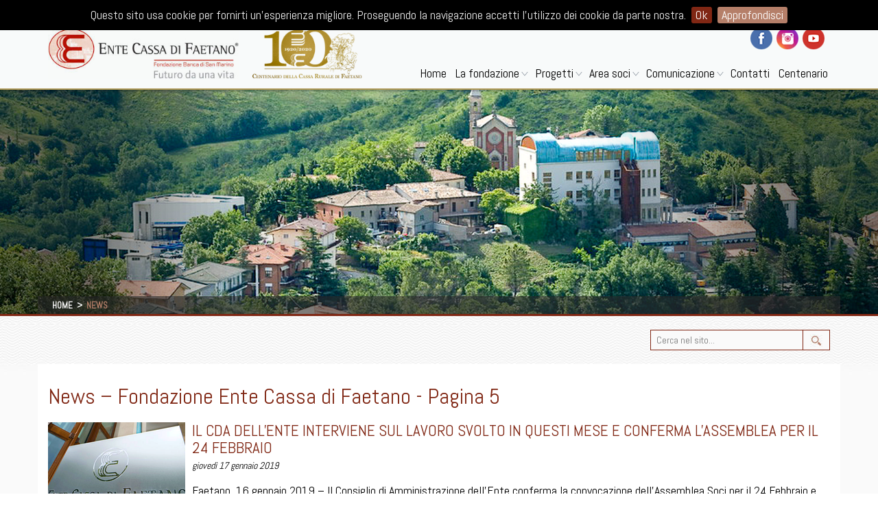

--- FILE ---
content_type: text/html; Charset=UTF-8
request_url: https://www.ecf.sm/news/pagina-5
body_size: 28981
content:
<!DOCTYPE html>
<html lang="IT">
<head>
<meta http-equiv="content-type" content="text/html; charset=UTF-8" />
<title>News – Fondazione Ente Cassa di Faetano - Pagina 5</title>
<script>
  (function(i,s,o,g,r,a,m){i['GoogleAnalyticsObject']=r;i[r]=i[r]||function(){
  (i[r].q=i[r].q||[]).push(arguments)},i[r].l=1*new Date();a=s.createElement(o),
  m=s.getElementsByTagName(o)[0];a.async=1;a.src=g;m.parentNode.insertBefore(a,m)
  })(window,document,'script','//www.google-analytics.com/analytics.js','ga');

  ga('create', 'UA-19748782-1', 'auto');
  ga('send', 'pageview');

</script>

<link rel="alternate" type="application/rss+xml" title="News" href="https://www.ecf.sm/news/rss.xml" />
<meta name="robots" content="index, follow" />
    <meta content="width=device-width, initial-scale=1.0" name="viewport">
    <link href='https://fonts.googleapis.com/css?family=Abel' rel='stylesheet' type='text/css'>
    <link rel="icon" href="/cm-files/skin/ecf/img/favicon.png">   
    <link href="/cm-files/skin/ecf/css/bootstrap.min.css" rel="stylesheet">    
    <link href="/cm-files/skin/ecf/css/cookiebar.css" rel="stylesheet">
    <link href="/cm-files/skin/ecf/css/base1.css" rel="stylesheet">    
    <link href="/cm-files/skin/ecf/css/style10.css" rel="stylesheet">
    <link href="//maxcdn.bootstrapcdn.com/font-awesome/4.2.0/css/font-awesome.min.css" rel="stylesheet">
    <script src="https://code.jquery.com/jquery-1.10.2.min.js"></script>
    <script src="/cm-files/skin/ecf/js/cookiebar.js"></script>
    <script src="/cm-files/skin/__common/prettyphoto/js/jquery.prettyPhoto.js"></script>
    <script src="/cm-files/skin/__common/camo.js"></script>
    <script src="/cm-files/skin/ecf/js/javascript1.js"></script>
    <script src="/cm-files/skin/ecf/js/cycle.js"></script>
    <!--estendiamo il supporto delle media queries su Internet Explorer 6-8-->
    <!-- HTML5 shim and Respond.js IE8 support of HTML5 elements and media queries -->
    <!--[if IE]>
	<script src="/cm-files/skin/ecf/js/placeholders.min.js" type="text/javascript"></script>
    <![endif]-->
    <!--[if lt IE 9]>
	<script src="/cm-files/skin/ecf/js/html5shiv.js" type="text/javascript"></script>
	<script src="/cm-files/skin/ecf/js/respond.min.js" type="text/javascript"></script>
    <![endif]-->

    <link href="/cm-files/skin/__common/prettyphoto/css/prettyPhoto.css" rel="stylesheet">
<!-- Facebook Pixel Code -->
<script>
!function(f,b,e,v,n,t,s)
{if(f.fbq)return;n=f.fbq=function(){n.callMethod?
n.callMethod.apply(n,arguments):n.queue.push(arguments)};
if(!f._fbq)f._fbq=n;n.push=n;n.loaded=!0;n.version='2.0';
n.queue=[];t=b.createElement(e);t.async=!0;
t.src=v;s=b.getElementsByTagName(e)[0];
s.parentNode.insertBefore(t,s)}(window,document,'script',
'https://connect.facebook.net/en_US/fbevents.js');
 fbq('init', '300871780627064'); 
fbq('track', 'PageView');
</script>
<noscript>
 <img height="1" width="1" 
src="https://www.facebook.com/tr?id=300871780627064&ev=PageView
&noscript=1"/>
</noscript>
<!-- End Facebook Pixel Code -->

</head>
<body>

<header>
    <div id="topLingua">
      <div class="container">
    	<div class="row">
            <div class="col-md-offset-8 col-md-3 col-sm-offset-5 col-sm-4 col-xs-12">
                <div id="newsletterTop" class="allclick"><a href="/newsletter">Iscriviti alla newsletter</a></div>
            </div>
            <div class="col-md-1 col-sm-3 col-xs-12">
            <nav class="channel-menu animate"><ul class="nav"><li class="first selected item-1 allclick"><a title="Ente cassa Faetano" href="/">Italiano</a></li><li class="item-28 allclick"><!--a title="Ente Cassa Faetano" href="/en">Inglese</a--></li></ul></nav>
            </div>
        </div><!-- fine row -->     
      </div>
    </div>
    <div id="top">
      <div class="container">
    	<div class="row">
            <div class="col-lg-5 col-md-5 col-xs-12">
                <div id="logo"><a href="/"><img src="/cm-files/skin/ecf/img/logo_100.png" alt="Ente cassa di Faetano - Fondazione cassa di San Marino" title="Ente cassa di Faetano - Fondazione cassa di San Marino"/></a></div>
            </div>
            <div class="col-lg-7 col-md-7 col-xs-12">
                        <div id="socialTop"><a class="fb" href="https://www.facebook.com/pages/Ente-Cassa-di-Faetano-Fondazione-Banca-di-San-Marino/942482262442859" 
        rel="publisher" target="_blank"><span></span></a><a class="gp" href="https://www.instagram.com/entecassafaetano/" target="_blank"
        rel="publisher"><span></span></a><a class="yt" target="_blank" href="https://www.youtube.com/channel/UCK1OtHGFLhwV5nngg4h6e0g"><span></span></a></div>
                <nav class="main-menu"><ul class="nav"><li class="first "><a href="/" rel="index" title="Fondazione Ente Cassa di Faetano – Repubblica di San Marino">Home</a></li><li><a href="/ente-cassa-faetano" title="Fondazione Ente Cassa di Faetano">La fondazione</a><ul class="level-1"><li class="first "><a href="/ente-cassa-faetano/assetto-istituzionale" title="Assetto istituzionale - Fondazione Ente Cassa di Faetano">Assetto istituzionale</a></li><li><a href="/ente-cassa-faetano/storia" title="Storia – Fondazione Ente Cassa di Faetano">Storia</a></li><li><a href="/ente-cassa-faetano/statuto" title="Statuto – Fondazione Ente Cassa di Faetano">Statuto</a></li><li><a href="/ente-cassa-faetano/codice-etico" title="Codice etico – Fondazione Ente Cassa di Faetano">Codice etico</a></li><li><a href="/ente-cassa-faetano/organi" title="Organi – Fondazione Ente Cassa di Faetano">Organi</a></li><li><a href="/ente-cassa-faetano/bilanci" title="Bilanci – Fondazione Ente Cassa di Faetano">Bilanci</a></li><li><a href="/ente-cassa-faetano/sede-sociale" title="Sede sociale – Fondazione Ente Cassa di Faetano">Sede sociale</a></li><li><a href="/ente-cassa-faetano/lo-staff" title="Il personale – Fondazione Ente Cassa di Faetano">Il personale</a></li><li><a href="/azioni2023">Azioni BSM 2023</a></li></ul></li><li><a href="/iniziative-progetti">Progetti</a><ul class="level-1"><li class="first "><a href="/iniziative-progetti/arte-e-cultura" title="Arte, cultura e istruzione – Fondazione Ente Cassa di Faetano">Arte, cultura e istruzione</a></li><li><a href="/iniziative-progetti/sviluppo-economico-del-territorio" title="Sviluppo economico del territorio – Fondazione Ente Cassa di Faetano">Sviluppo economico del territorio</a></li><li><a href="/iniziative-progetti/interventi-umanitari-e-solidariet%C3%A0" title="Interventi umanitari e solidarietà – Fondazione Ente Cassa di Faetano">Interventi umanitari e solidarietà</a></li><li><a href="/iniziative-progetti/attivit%C3%A0-sportive-e-ricreative" title="Attività sportive e ricreative – Fondazione Ente Cassa di Faetano">Attività sportive e ricreative</a></li><li><a href="/iniziative-progetti/assistenza-sociale" title="Assistenza sociale – Fondazione Ente Cassa di Faetano">Assistenza alla persona</a></li><li><a href="/iniziative-progetti/sanit%C3%A0-e-ricerca-scientifica" title="Sanità e ricerca scientifica – Fondazione Ente Cassa di Faetano">Sanità e ricerca scientifica</a></li></ul></li><li><a href="/area-soci" title="Area soci – Fondazione Ente Cassa di Faetano">Area soci</a><ul class="level-1"><li class="first "><a href="/area-soci/archivio" rel="archives" title="Comunicazioni per i Soci">Comunicazioni per i Soci</a></li></ul></li><li><a href="/comunicazione" title="Comunicazione – Fondazione Ente Cassa di Faetano">Comunicazione</a><ul class="level-1"><li class="first "><a href="/comunicazione/house-organ-ecf-notizie" title="House organ ECF Notizie – Fondazione Ente Cassa di Faetano">House organ ECF Notizie</a></li><li><a href="/comunicazione/personaggi">Personaggi</a></li><li><a href="/comunicazione/conferenza-stampa-centenario-giugno-2021">Conferenza Stampa Centenario - Giugno 2021</a></li></ul></li><li><a href="/contatti" title="Contatti – Fondazione Ente Cassa di Faetano">Contatti</a></li><li><a href="/centenario">Centenario</a></li></ul></nav>
            </div>     
	    </div><!-- fine row -->
      </div>  
     </div>
    <!-- fine container-->
  <div class="slider" 
    data-cycle-fx="fadeout"
    data-cycle-speed=2000
    data-cycle-sync="false"
    data-cycle-timeout=4000
    data-cycle-prev=".comandSlide .cycle-prev"
    data-cycle-next=".comandSlide .cycle-next"
    data-cycle-slides=".banner-t > div">
    <div class="comandSlide">  
      <div class="cycle-prev"></div>
      <div class="cycle-next"></div>
    </div>
      <div class="banner-t"><div class="even first"><img src="/cm-files/img/2020/06/10/entecassa045-lr-bt.png" width="1770" height="565" /></div></div>     
      <nav class="path-menu"><ul class="nav"><li class="first" itemprop="breadcrumb" itemscope itemtype="http://data-vocabulary.org/Breadcrumb"><a href="/" rel="index up" title="Fondazione Ente Cassa di Faetano – Repubblica di San Marino" itemprop="url"><span itemprop="title">Home</span></a><li class="last">News</li></ul></nav> 
  </div>
 </header>

<div class="clear"></div>
<main>
<div class="container">
    <div id="search" class="row">
        <form name="CERCA" action="/ricerca" method="get" class="search col-md-offset-8 col-lg-offset-9 col-sm-offset-8 col-xs-offset-5 col-lg-3 col-md-4 col-sm-4 col-xs-7 " id="search_1">
              <input type="search" placeholder="Cerca nel sito..." name="q" class="form-glow" autocomplete="off">
              <button name="vai"  type="submit"></button>
        </form>
    </div>
    <div class="camo-column row col1 columns-2">
    	
    <div class="column-2">
    	
<!-- Go to www.addthis.com/dashboard to customize your tools -->
<script type="text/javascript" src="https://s7.addthis.com/js/250/addthis_widget.js"></script>
<div class="addthis_sharing_toolbox"></div>

    	<section class="archive"><h1 class="title">News – Fondazione Ente Cassa di Faetano - Pagina 5</h1><article class="odd first"><a href="/news/la-nota-del-cda-in-vista-dell-assemblea-soci-del-24-febbraio"><img src="/cm-files/img/2019/01/17/sede-ente-cassa-faetano-039-ph-ecf-copia-tl.png" width="200" height="126" /></a><header><h2 class="title"><a href="/news/la-nota-del-cda-in-vista-dell-assemblea-soci-del-24-febbraio" >IL CDA DELL'ENTE INTERVIENE SUL LAVORO SVOLTO IN QUESTI MESE E CONFERMA L'ASSEMBLEA PER IL 24 FEBBRAIO </a></h2><time pubdate  class="date" datetime="2019-01-17T16:19:43Z">giovedì 17 gennaio 2019</time><div class="clear"></div></header><p>Faetano, 16 gennaio 2019 – Il Consiglio di Amministrazione dell’Ente conferma la convocazione dell’Assemblea Soci per il 24 Febbraio e spiega l’attività a supporto di banca di San Marino svolto in questi ultimi mesi. Riguardo alle nomine in assemblea BSM:...</p><div class="clear"></div></article><article class="even"><a href="/news/nuova-edizione-per-le-domeniche-nel-castello"><img src="/cm-files/img/2019/01/15/a031-tl.jpg" width="200" height="126" /></a><header><h2 class="title"><a href="/news/nuova-edizione-per-le-domeniche-nel-castello" >NUOVA EDIZIONE PER LE DOMENICHE NEL CASTELLO</a></h2><time pubdate  class="date" datetime="2019-01-15T17:19:23Z">martedì 15 gennaio 2019</time><div class="clear"></div></header><p>Tornano gli incontri di introduzione all’ascolto di musica lirica con la 17a edizione de Le Domeniche nel Castello.
In programma:
– 13 Gennaio CARMEN di Georges Bizet
– 20 Gennaio LA CENERENTOLA di Gioacchino Rossini
– 27 Gennaio L’ORFEO di Claudio...</p><div class="clear"></div></article><article class="odd"><a href="/news/storia-dei-castelli-ristampato-il-1-volume-faetano"><img src="/cm-files/img/2019/01/10/img-9231-copia-ps-copia-tl.jpg" width="200" height="126" /></a><header><h2 class="title"><a href="/news/storia-dei-castelli-ristampato-il-1-volume-faetano" >STORIA DEI CASTELLI: RISTAMPATO IL 1° VOLUME, FAETANO</a></h2><time pubdate  class="date" datetime="2019-01-10T09:33:31Z">giovedì 10 gennaio 2019</time><div class="clear"></div></header><p>Sulla scia delle numerose richieste, dentro e fuori territorio, Ente Cassa di Faetano e Gruppo Banca di San Marino pubblicano la ristampa del volume che nel 2009 ha inaugurato la monumentale collana Storia dei Castelli della Repubblica di San Marino, già...</p><div class="clear"></div></article><article class="even"><a href="/news/chiusura-uffici-per-le-festivita"><img src="/cm-files/img/2018/12/21/presepio-tl.jpg" width="200" height="126" /></a><header><h2 class="title"><a href="/news/chiusura-uffici-per-le-festivita" >CHIUSURA UFFICI PER LE FESTIVITA'</a></h2><time pubdate  class="date" datetime="2018-12-21T14:10:00Z">venerdì 21 dicembre 2018</time><div class="clear"></div></header><p>Si comunica che gli uffici dell'Ente rimarranno chiusi al pubblico per le festività a partire da lunedì 24 dicembre e riapriranno lunedì 7 gennaio.
Ente Cassa di Faetano porge a tutti voi i più sentiti auguri di buon Natale e di un felice anno nuovo.</p><div class="clear"></div></article><article class="odd"><a href="/news/salotto-di-villa-manzoni-2018-guarda-il-video-report"><img src="/cm-files/img/2018/12/21/m-bartoletti-33-d4m7215-tl.jpg" width="200" height="126" /></a><header><h2 class="title"><a href="/news/salotto-di-villa-manzoni-2018-guarda-il-video-report" >SALOTTO DI VILLA MANZONI 2018: GUARDA IL VIDEO REPORT </a></h2><time pubdate  class="date" datetime="2018-12-21T14:01:48Z">venerdì 21 dicembre 2018</time><div class="clear"></div></header><p>In attesa della nuova edizione condividiamo il vide report dedicato al Salotto di Villa Manzoni 2018, promosso da Ente Cassa Faetano. Un viaggio attraverso le storie sorprendenti di ospiti ed autori come Gino Fabbri, Antonio Caprarica, Guido Marangoni,...</p><div class="clear"></div></article><article class="even"><a href="/news/incontro-con-le-ricercatrici-premiate-con-il-fondo-eccellenza-sammarinese"><img src="/cm-files/img/2018/12/11/conv-eccellenza-2018-1200x675-fb-03-copia-2-2-tl.png" width="200" height="126" /></a><header><h2 class="title"><a href="/news/incontro-con-le-ricercatrici-premiate-con-il-fondo-eccellenza-sammarinese" >INCONTRO CON LE RICERCATRICI PREMIATE CON IL FONDO ECCELLENZA SAMMARINESE</a></h2><time pubdate  class="date" datetime="2018-12-11T09:32:38Z">martedì 11 dicembre 2018</time><div class="clear"></div></header><p>un nuovo appuntamento con la Convention che vede protagoniste le giovani ricercatrici premiate dall'Ente con il Fondo per l'Eccellenza Sammarinese 20918, per l'alta formazione all'estero degli studenti sammarinesi.
 La Convention sarà l'occasione per...</p><div class="clear"></div></article><article class="odd"><a href="/news/ecf-l-assemblea-dei-soci-delibera-per-il-diniego-preventivo-all-aggregazione-bsm-carisp-esprimendo-la-volont%C3%A0-proseguire-su-altre-strade-la-crescita-di-bsm"><img src="/cm-files/img/2018/11/28/fronte-ponte-ok-fpf-17052009-dsc-5269-tl.jpg" width="200" height="126" /></a><header><h2 class="title"><a href="/news/ecf-l-assemblea-dei-soci-delibera-per-il-diniego-preventivo-all-aggregazione-bsm-carisp-esprimendo-la-volont%C3%A0-proseguire-su-altre-strade-la-crescita-di-bsm" >ECF: L’ASSEMBLEA DELIBERA PER IL DINIEGO PREVENTIVO ALL’AGGREGAZIONE BSM-CARISP</a></h2><time pubdate  class="date" datetime="2018-11-28T09:33:42Z">mercoledì 28 novembre 2018</time><div class="clear"></div></header><p>Si è svolta al Palace Hotel di Serravalle l’Assemblea dei Soci dell’Ente Cassa di Faetano riunita  per un momento di approfondimento sulla situazione del sistema bancario sammarinese e sulle linee strategiche che Banca di San Marino dovrà adottare nei...</p><div class="clear"></div></article><article class="even"><a href="/news/assemblea-dei-soci-la-posizione-dell-ente-cassa-faetano"><img src="/cm-files/img/2018/11/23/ecf-su-aggregazioni-1-b-tl.png" width="200" height="126" /></a><header><h2 class="title"><a href="/news/assemblea-dei-soci-la-posizione-dell-ente-cassa-faetano" >ASSEMBLEA ECF: RAGIONARE SUL FUTURO DI BSM SIGNIFICA RAGIONARE SUL FUTURO DEL SISTEMA BANCARIO SAMMARINESE</a></h2><time pubdate  class="date" datetime="2018-11-23T10:58:42Z">venerdì 23 novembre 2018</time><div class="clear"></div></header><p>Alla vigilia dell’Assemblea dei Soci il Cda dell’Ente rilancia la necessità di una visione a lungo termine che assicuri non solo a Banca di San Marino, ma a tutto il sistema bancario sammarinese, la possibilità di crescere e consolidarsi; al contempo...</p><div class="clear"></div></article><article class="odd"><a href="/news/teatrock-il-rock-sbarca-a-teatro-a-sostegno-degli-sport-speciali"><img src="/cm-files/img/2018/10/25/44683150-2041145949284079-8432226803094913024-o-tl.jpg" width="200" height="126" /></a><header><h2 class="title"><a href="/news/teatrock-il-rock-sbarca-a-teatro-a-sostegno-degli-sport-speciali" >IL ROCK SBARCA A TEATRO A SOSTEGNO DEGLI SPORT SPECIALI </a></h2><time pubdate  class="date" datetime="2018-10-25T15:28:14Z">giovedì 25 ottobre 2018</time><div class="clear"></div></header><p>Il rock sbarca al Teatro Titano per un evento che unisce la musica ad una buona causa! Teatrock apre la stagione teatrale sammarinese portando sul palco insieme alla band Moremode ben di 16 musicisti. L’utile dell’evento sarà interamente devoluto alla...</p><div class="clear"></div></article><article class="even"><header><h2 class="title"><a href="/news/fondo-eccellenza-sammarinesi-i-premiati-del-2018" >FONDO ECCELLENZA SAMMARINESE: I PREMIATI DEL 2018</a></h2><time pubdate  class="date" datetime="2018-10-22T14:02:08Z">lunedì 22 ottobre 2018</time><div class="clear"></div></header><p>Con grande piacere annunciamo i nomi dei due studenti premiati con il Fondo per l'Eccellenza Sammarinese. Si tratta di:
Silvia Stefanelli
psicologa e ricercatrice, laureata in Psicologia scolastica e di comunità per lo svolgimento 
di un periodo di...</p><div class="clear"></div></article><article class="odd"><a href="/news/incontro-con-i-soci-ecf-su-sisyrema-bancario"><img src="/cm-files/img/2018/10/03/sede-news-tl.jpg" width="200" height="126" /></a><header><h2 class="title"><a href="/news/incontro-con-i-soci-ecf-su-sisyrema-bancario" >INCONTRO CON I SOCI ECF SU SISTEMA BANCARIO SAMMARINESE</a></h2><time pubdate  class="date" datetime="2018-10-02T11:32:02Z">martedì 2 ottobre 2018</time><div class="clear"></div></header><p>Il Consiglio di Amministrazione dell’Ente Cassa di Faetano desidera invitare tutti i Soci ad un incontro dedicato alla situazione del sistema bancario sammarinese, con un particolare riferimento alla nostra partecipata Banca di San Marino...</p><div class="clear"></div></article><article class="even"><a href="/news/a-san-marino-il-primo-tedx-liberi-di-essere-grandi"><img src="/cm-files/img/2018/10/02/ted-x-web-tl.jpg" width="200" height="126" /></a><header><h2 class="title"><a href="/news/a-san-marino-il-primo-tedx-liberi-di-essere-grandi" >LIBERI DI ESSERE GRANDI: TEDX SBARCA A SAN MARINO </a></h2><time pubdate  class="date" datetime="2018-10-01T09:50:30Z">lunedì 1 ottobre 2018</time><div class="clear"></div></header><p>L'esperienza degli eventi TEDx approda per la prima volta sul Titano. Sabato 6ottobre al Centro Congressi Kursaal.

Tecnologia, arte, medicina, economia, scienze umane: tante idee che meritano di essere diffuse sul palco in brevi interventi da un quarto...</p><div class="clear"></div></article><article class="odd"><a href="/news/ecf-su-ipotesi-di-aggregazioni-nel-sistema-bancario-sammarinese"><img src="/cm-files/img/2018/09/18/ecf-su-aggregazioni-1-tl.png" width="200" height="126" /></a><header><h2 class="title"><a href="/news/ecf-su-ipotesi-di-aggregazioni-nel-sistema-bancario-sammarinese" >ECF SU IPOTESI DI AGGREGAZIONI NEL SISTEMA BANCARIO SAMMARINESE</a></h2><time pubdate  class="date" datetime="2018-09-18T19:00:00Z">martedì 18 settembre 2018</time><div class="clear"></div></header><p>ENTE CASSA DI FAETANO INTERVIENE SU IPOTESI DI AGGREGAZIONI NEL SISTEMA BANCARIO SAMMARINESE

Ente Cassa di Faetano desidera esprimere la propria posizione nell’ambito del dibattito sulla nascita di un nuovo soggetto bancario derivante dall’integrazione...</p><div class="clear"></div></article><article class="even"><a href="/news/decimo-anniversario-per-il-cippo-dedicato-a-gurkha-di-montepulito"><img src="/cm-files/img/2018/09/14/dsc-1100-copia-tl.jpg" width="200" height="126" /></a><header><h2 class="title"><a href="/news/decimo-anniversario-per-il-cippo-dedicato-a-gurkha-di-montepulito" >X° ANNIVERSARIO PER IL CIPPO DEDICATO ALL'EROICO GURKHA DI MONTEPULITO </a></h2><time pubdate  class="date" datetime="2018-09-14T16:15:41Z">venerdì 14 settembre 2018</time><div class="clear"></div></header><p>La Giunta di Castello e l'Ente Cassa di Faetano invitano la cittadinanza alla celebrazione del X° anniversario dall’inaugurazione del cippo dedicato alla Battaglia di Montepulito.
L'evento si svolgerà domenica 16 settembre 2018 alle ore 16:30.
Alla...</p><div class="clear"></div></article><article class="odd"><a href="/news/a-villa-manzoni-il-concerto-d-arpa-di-agnese-contadini"><img src="/cm-files/img/2018/09/10/b98a8310abc-rid-tl.jpg" width="200" height="126" /></a><header><h2 class="title"><a href="/news/a-villa-manzoni-il-concerto-d-arpa-di-agnese-contadini" >A VILLA MANZONI IL CONCERTO D'ARPA DI AGNESE CONTADINI</a></h2><time pubdate  class="date" datetime="2018-09-10T12:30:33Z">lunedì 10 settembre 2018</time><div class="clear"></div></header><p>A Villa Manzoni torna la grande musica con un giovanissimo talento della scena italiana ed internazionale. Vincitrice del Concorso Internazionale Suoni d’arpa di Saluzzo e membro della European Young Musicians Orchestra del M° Paolo Olmi, Agnese...</p><div class="clear"></div></article><article class="even"><a href="/news/chiusura-estiva-degli-uffici"><img src="/cm-files/img/2018/08/08/06-pan-faet-2015-larga-bassa-risoluzione-copia-tl.jpg" width="200" height="126" /></a><header><h2 class="title"><a href="/news/chiusura-estiva-degli-uffici" >CHIUSURA ESTIVA DEGLI UFFICI</a></h2><time pubdate  class="date" datetime="2018-08-08T09:51:01Z">mercoledì 8 agosto 2018</time><div class="clear"></div></header><p>Si comunica che gli uffici dell'Ente Cassa di Faetano rimarranno chiusi al pubblico a partire da lunedì 13 e riapriranno lunedì 27 agosto.
</p><div class="clear"></div></article><article class="odd"><a href="/news/scarica-l-ebook-ex-gratia-il-risarcimento-per-il-bombardamento-del-1944"><img src="/cm-files/img/2018/07/13/banner-ex-gratia-1200x900-tl.png" width="200" height="126" /></a><header><h2 class="title"><a href="/news/scarica-l-ebook-ex-gratia-il-risarcimento-per-il-bombardamento-del-1944" >SCARICA L'EBOOK "EX GRATIA: IL RISARCIMENTO PER IL BOMBARDAMENTO DEL 1944"  </a></h2><time pubdate  class="date" datetime="2018-07-13T12:21:06Z">venerdì 13 luglio 2018</time><div class="clear"></div></header><p>Da oggi è possibile scaricare gratuitamente, in formato elettronico, il libretto Ex Gratia. San Marino e il risarcimento per il bombardamento inglese del 1944 di Valentina Rossi.
Per chi fosse interessato, presso la sede dell'Ente, sono ancora...</p><div class="clear"></div></article><article class="even"><a href="/news/ritira-una-tua-copia-del-libretto-ex-gratia"><img src="/cm-files/img/2018/07/10/img-0226-copia-2-tl.png" width="200" height="126" /></a><header><h2 class="title"><a href="/news/ritira-una-tua-copia-del-libretto-ex-gratia" >RITIRA UNA COPIA DEL LIBRETTO "EX GRATIA", DI VALENTINA ROSSI</a></h2><time pubdate  class="date" datetime="2018-07-10T09:34:18Z">martedì 10 luglio 2018</time><div class="clear"></div></header><p>Copie gratuite del libretto dedicato al risarcimento per il bombardamento inglese del 1944 sono disponibili presso la sede dell'Ente Cassa di Faetano, in Strada delle Croce 48, Faetano.
Il volumetto raccoglie la conferenza che la professoressa Valentina...</p><div class="clear"></div></article><article class="odd"><a href="/news/marino-bartoletti-porta-le-sue-storie-al-salotto-di-villa-manzoni"><img src="/cm-files/img/2018/07/10/marino-bartoletti-1080x1080-tl.png" width="200" height="126" /></a><header><h2 class="title"><a href="/news/marino-bartoletti-porta-le-sue-storie-al-salotto-di-villa-manzoni" >MARINO BARTOLETTI OSPITE AL SALOTTO DI VILLA MANZONI </a></h2><time pubdate  class="date" datetime="2018-07-10T09:30:08Z">martedì 10 luglio 2018</time><div class="clear"></div></header><p>Dopo il grande successo del primo volume, arriva una nuova raccolta di riflessioni e ricordi, cronache e storie mai ascoltate di una delle icone del giornalismo italiano, Marino Bartoletti.
Attraverso un anno di post Bartoletti racconta personaggi e...</p><div class="clear"></div></article><article class="even"><a href="/news/ecf-interviene-sulle-divergenze-dipendenti-governance-in-banca-di-san-marino"><img src="/cm-files/img/2018/07/04/untitled-design-32-1-tl.png" width="200" height="126" /></a><header><h2 class="title"><a href="/news/ecf-interviene-sulle-divergenze-dipendenti-governance-in-banca-di-san-marino" >ECF INTERVIENE SULLE DIVERGENZE DIPENDENTI / GOVERNANCE IN BANCA DI SAN MARINO</a></h2><time pubdate  class="date" datetime="2018-07-04T11:41:01Z">mercoledì 4 luglio 2018</time><div class="clear"></div></header><p>L’azionista di maggioranza di Banca di San Marino desidera riportare l’attenzione sulla necessità di azioni responsabili e realistiche che permettano di salvaguardare lo storico istituto - e tutto il sistema bancario sammarinese - permettendone il...</p><div class="clear"></div></article></section><nav class="archive-links pages"><span>Pagina</span><ul><li class="previous"><a href="/news/pagina-4" title="Precedente" rel="prev">Precedente</a></li><li><a href="/news" title="Pagina 1">1</a></li><li><a href="/news/pagina-2" title="Pagina 2">2</a></li><li><a href="/news/pagina-3" title="Pagina 3">3</a></li><li><a href="/news/pagina-4" title="Pagina 4" rel="prev">4</a></li><li class="selected">5</li><li><a href="/news/pagina-6" title="Pagina 6" rel="next">6</a></li><li><a href="/news/pagina-7" title="Pagina 7">7</a></li><li><a href="/news/pagina-8" title="Pagina 8">8</a></li><li><a href="/news/pagina-9" title="Pagina 9">9</a></li><li><a href="/news/pagina-10" title="Pagina 10">10</a></li><li class="next"><a href="/news/pagina-6" title="Successiva" rel="next">Successiva</a></li><li class="last"><a href="/news/pagina-12" title="Ultima" rel="last">Ultima</a></li></ul></nav>
    <div class="clear"></div></div>
    	
      <div class="clear"></div></div>
    <div class="end-block"></div>
</div>
</main>

<footer>
  <div class="onde"></div>
  <div class="topCastello"></div>
  <div id="bottom">
     <div class="container">
      <div class="row">
         <div class="col-lg-12 col-md-12 col-sm-12">
				<mark>Partner</mark>
				<div class="row">
			           <div class="col-lg-12 col-md-12 col-sm-12 col-xs-12">
                   	               <a href="http://www.bsm.sm/" target="_blank"><img src="/cm-files/skin/ecf/img/footer-bsm.png" alt="Banca di San Marino" title="Banca di San Marino"/></a>
                                  </div>
                               </div>
         </div>        
      </div>  
     </div>
   </div>
   
   <div id="recapiti">
     <div class="container">
      <div class="row">
         <div class="col-lg-5 col-md-5 col-sm-6">
           	<address><mark>Ente Cassa di Faetano - Fondazione Banca di San Marino</mark>Strada della Croce, 48 - 47896 Faetano<br/>Repubblica di San Marino<br/>
Tel. +378 0549/950125 - Fax +378 0549/870266<br/>E-mail: <a href="mailto:info@ecf.sm">info@ecf.sm</a> - C.o.E. SM 19820 </address>
         </div>
         <div class="col-lg-2 col-md-3 col-sm-3 social">
              <mark>Seguici sui nostri social</mark>
<a href="https://www.facebook.com/pages/Ente-Cassa-di-Faetano-Fondazione-Banca-di-San-Marino/942482262442859" 
rel="publisher" target="_blank"><img src="/cm-files/skin/ecf/img/social-fb.png" alt="Facebook" title="Facebook"/></a> 
<a href="https://www.instagram.com/entecassafaetano/" target="_blank" 
rel="publisher"><img src="/cm-files/skin/ecf/img/social-gp.png" alt="Instagram" title="Instagram"/></a>   <a target="_blank" href="https://www.youtube.com/channel/UCK1OtHGFLhwV5nngg4h6e0g" target="_blank"><img src="/cm-files/skin/ecf/img/social-yt.png" alt="You Tube" title="You Tubes"/></a>
         </div>
         <div class="col-lg-5 col-md-4 col-sm-3 privacy">
         	<a href="/privacy-policy">Privacy e Policy</a> | Powered by <a href="https://www.uebba.com/" target="_blank" rel="nofollow" title="Realizzazione siti web a San Marino – Uebba! Web Agency"><img src="https://www.uebba.com/cm-files/skin/19/img/credits-uebba-aw.png" /></a>
         </div>
      </div>  
     </div>
   </div>

</footer>

</body>
</html>

--- FILE ---
content_type: text/css
request_url: https://www.ecf.sm/cm-files/skin/ecf/css/cookiebar.css
body_size: 317
content:
#cookie-bar {width:100%;background:#000; line-height:24px; color:#eeeeee; padding:10px 0;}
#cookie-bar.fixed {position:fixed; top:0; left:0; width:100%;z-index:300;}
#cookie-bar.fixed.bottom {bottom:0; top:auto;}
#cookie-bar p {text-align:center; margin:0; padding:0;}
#cookie-bar a {color:#ffffff; display:inline-block; border-radius:3px; text-decoration:none; padding:0 6px; margin-left:8px;}
#cookie-bar .cb-enable {background:#802714;}
#cookie-bar .cb-enable:hover {background:#B3181F;}
#cookie-bar .cb-disable {background:#990000;}
#cookie-bar .cb-disable:hover {background:#bb0000;}
#cookie-bar .cb-policy {background:#B57F69 ;}
#cookie-bar .cb-policy:hover {background:#B3181F;}

--- FILE ---
content_type: text/css
request_url: https://www.ecf.sm/cm-files/skin/ecf/css/base1.css
body_size: 3312
content:

@charset "utf-8";
/* CSS Document */


/* GENERIC RESET */

*{
  border: 0px;
  padding: 0px;
  margin: 0px;
  box-shadow: none;
  box-sizing: border-box;
  /*transition: color 0.3s, background 0.3s, opacity 0.5s, box-shadow 0.5s;*/
  -moz-transition: color 0.3s, background 0.3s, opacity 0.5s, box-shadow 0.5s; 
  /*-webkit-transition: color 0.3s, background 0.3s, opacity 0.5s, box-shadow 0.5s;*/
}

/* BASIC CSS */
html{
  overflow-x: hidden;
}

body{
  background:#fff;
  font-family: Tahoma, Geneva, sans-serif;
  font-weight:300;
  font-size: 15px;
  line-height: 20px;
  color: #000;
  padding: 0 ;
}

header, footer, nav, section, details, summary, article, figure, figcaption, address, mark, output, button{
  width:100%;
  display:block; 
  margin:0;
}


button{  
  cursor: pointer; 
  text-align: left;   
}

mark{ 
  background:transparent; 
  color: #000;
}


h1,h2,h3{
  font-weight:400;
  font-size: 20px;
  color: #333;
  margin: 20px 0;
}

h1{
  font-size: 22px;
}

h3{
  font-size: 20px;
}

a, a:focus, a:active, a:visited{
  color: #333;
  text-decoration: none;
  outline:0;
}
a:hover{
  color:#999;
}

p{
  margin: 15px 0 0 0;
  text-align:justify;
}

img{
  border:0;
  outline: 0;
  max-width:100%;
  height:auto;
}

ul, ol {
    margin: 0 0 10px 20px;
}

.end-block, .clear{
  clear:both;
  width:100% !important;
  float:none !important;
}
/***GETIONE COLONNE****/
.column-1, .column-2, .column-3{
  float:left;
  position: relative;
  min-height: 1px;
  padding-right: 15px;
  padding-left: 15px;
  margin-top:10px;
}
.column-1{
  /**colonna sinistra**/
  width:25%;

}
.col1 .column-2{
  /**colonna destra**/
  width:100%;
}
.col2 .column-2{
  /**colonna destra**/
  width:75%;
}
.col3 .column-2{
  /**colonna destra**/
  width:50%;
}
.column-3{
  /**colonna centrale**/
  width:25%;
}  
/***GETIONE COLONNE****/

/***BannerT***/
  .banner-t{
    height: auto;
    overflow: hidden;
  }
/*  .banner-t span.title, .cycle-slide span.title{
    text-align:center;
    font-size:60px;
    font-style: italic;
    width:100%;
    position:absolute;
    color:#fff;
    -ms-filter:"progid:DXImageTransform.Microsoft.Alpha(Opacity=60)";
    filter: alpha(opacity=60);
    opacity:0.6;
    margin-top:20%;
  }*/
  .homepage .banner-t{
    overflow: hidden;
    height:auto;
  }
  .banner-t img{
    width:100%;

  }

  .cycle-slideshow .cycle-prev, .cycle-slideshow  .cycle-next {
    cursor: pointer;
    height: 90%;
    position: absolute;
    top: 0;
    width: 30%;
    z-index: 800;
    /***NEl foglio di style del sito inserire le immagini di prev e next come background
      .cycle-prev {
          background: url(../img/prev.png) no-repeat scroll 50% 50% rgba(0, 0, 0, 0);
          left: 0;
      }
    ***/   
  }



/***BannerT***/

/****FORM***/
.col1 form{
  width:70%;
  margin:auto;
}
.module{
  width:80%;
  margin:auto;
}
.input-field{
  display:block;
  margin:5px;
}
.input-field label, .module fieldset{
  display:block;
  font-size:16px;
  color:#333;
}
.module fieldset{
  border:1px solid #ccc;
  padding:5px; 
  margin-top:25px;
}
.module legend{
  position:absolute;
  margin-top: -26px;
  color:#666;
}


.input-field input[type="date"],
.input-field input[type="password"],
.input-field input[type="search"],
.input-field input[type="text"],
.input-field input[type="email"],
.input-field input[type="checkbox"],
.input-field textarea, 
.input-field select{
  background:#fff;
  color:#b57f69;
  font-size:15px;
  padding:8px 3px;
  border:1px solid #ccc;
}

input[type="date"],input[type="search"],input[type="text"],input[type="email"],input[type="checkbox"],input[type="password"],textarea, select{
  background:#fff;
  color:#c6c6c6;
  font-size:15px;
  padding:8px 3px;
  border:1px solid #ccc;
}
input[type="checkbox"]{
  margin:5px;
}
.module form button{
  margin-top:5px;
  padding:10px;
  font-size:16px;
  color:#fff;
}

button{
  background: #ccc;
  color:#fff;
  text-align:center;
  padding:5px;
  -webkit-transition: background 500ms ease-in-out;
  -moz-transition: background 500ms ease-in-out;
  -ms-transition: background 500ms ease-in-out;
  -o-transition: background 500ms ease-in-out;
  transition: background 500ms ease-in-out;
}
button:hover{
  background: #333;
  color:#fff;
}
/****FORM***/

/****CHANNEL MENU****/
.channel-menu ul{
  list-style-type: none;
  margin:auto;
}
.channel-menu ul li{
  display: inline-block;
  padding:10px;
}
/****CHANNEL MENU****/


/****MAIN MENU****/
.main-menu ul.nav{
  list-style: none;
  margin:auto;
  margin-bottom:0;
}
.main-menu ul.nav li{
  display: inline-block;
  position:relative;
 
}
.main-menu ul.nav li.selected{
  color:#ccc;
  border-bottom:2px solid #ccc;
}
.main-menu ul.nav li a{
  display: block;
  border-bottom:2px solid transparent;
}
.main-menu ul.nav li a:hover{
  color:#333;
  border-bottom:2px solid #333;
}
/**menu di secondo livello**/
.main-menu ul.nav li ul{
   display: none;
   margin-left: 0;
   min-width: 300px;
   left:0;
   right:auto;
   margin-top:5px;
   position:absolute;
}
.main-menu ul.nav li ul > li{
  display:block;
}
.main-menu .nav li:hover ul{
  display: block; /* display the dropdown */

}
.main-menu  .responsive-nav {
  display: none;
}
/****MAIN MENU****/

/****PATH MENU****/
.path-menu .nav li{
  display:inline-block;
  list-style-type: none;
  padding-left:10px;
  font-size:12px;
  font-weight:bold;
  text-transform: uppercase;
}
.path-menu .nav li a, .path-menu .nav li a:visited{
  color:#000;
}
.path-menu .nav li a:hover, .path-menu .nav li.last a{
  color:#333;
}
.path-menu .nav li::before{
  content: ">";
  padding-right: 4px;
}
.path-menu .nav .first::before{
  content:"";
  padding-right: 0px;
}
/****PATH MENU****/

/****SECTION-MENU****/
.section-menu .nav{
  margin-left: 0;
  background:#fcfcfc;
  padding:20px 0;
}
.section-menu .nav li{
  list-style-type: none;
  display:block;
  padding:0;
}

.section-menu .nav li a{
  padding:4px 20px;
  display:block;
  width:100%;
}
.section-menu .nav li a:hover, .section-menu .nav li.selected a{
  background:#4c4c4c;
  color:#fff;
}
/**secondo livello**/
.section-menu .nav li ul{
  margin:0;
}
.section-menu .nav li ul li a{
  padding: 5px 20px ;
}
.section-menu .nav li.selected ul li a, .section-menu .nav li.selected ul li a:visited{
  background:none;
  color:#333;
}
.section-menu .nav li.selected ul li a:hover{
  background:none;
  color:#666;
}
/****SECTION-MENU****/

/****TABLE***/
table{
  width:100%;
  margin-top: 20px;
  margin-bottom:20px;
}
table th{
  background: #ccc;
  padding:5px;
  border:1px solid #efefef;
}
table td{
  padding:2px 5px;
}
table tr.odd{
  background:#ccc;
  border:1px solid #ccc;
}

/****TABLE***/

/*** Gallery ***/
.gallery ul{
  list-style-type: none;
  margin:10px 0;
}
.gallery ul li{
  float:left;
  width:31%;
  margin:5px 1%;
  text-align: center;
}
.gallery ul li img{
  display: block;
  margin:5px auto;
  float:none;
}
/*** Gallery ***/

/*** Download ***/
.download ul li{
  list-style-type: none;
}

/*** Archive ***/
.archive article {
    clear: both;
    display: block;
    margin-bottom: 20px;
    margin-top: 20px;
    min-height: 100px;
    border-bottom:1px solid #ccc;
    padding-bottom:10px;
}

/*************************** Calendario ****************************/
.calendar h2{
  text-align: center;
  font-size: 15px;
  text-transform: uppercase;
  font-weight: 700;
  color: #5a5a5a;
 }
.calendar th{
  background: #ccc;
  text-align: center;
  font-weight: 300;
  float: left;
  width:13.2%;
  margin-right:0.5%;
  margin-left:0.555%;
  line-height: 38px;
  margin-bottom: 10px;
}
.calendar td{
  float: left;
  border: 1px solid #ccc;
  margin-bottom: 10px;
  width:13.2%;
  margin-right:0.5%;
  margin-left:0.555%;
  text-align: center;
  line-height: 20px;
  padding-top:5px;
  padding-bottom:5px;
  -webkit-border-radius: 2px;
  -moz-border-radius: 2px;
  border-radius: 2px;
  position: relative;
}
.calendar table{
  width:100%;
}
.calendar tr{
  margin-left:10px; 
  width: 100%;
 }
.calendar .has-events a{
  color: #fff;
}
.calendar .has-events{
  background: #7b96fa;
  border:1px solid #7b96fa;
  color: #fff;
}
.calendar .details{
  color: #666;
  position: absolute;
  right:-125px;
  background: #f5f5f5;
  border: 1px solid #a2a2a2;
  width: 250px;
  z-index: 100;
  font-size: 14px;
  padding: 14px 10px;
  font-weight: bold;
  display: none;
  -webkit-border-radius: 6px;
  -moz-border-radius: 6px;
  border-radius: 6px; 
  -webkit-box-shadow: 7px 7px 5px 0px rgba(50, 50, 50, 0.13);
  -moz-box-shadow: 7px 7px 5px 0px rgba(50, 50, 50, 0.13);
  box-shadow: 7px 7px 5px 0px rgba(50, 50, 50, 0.13);
  text-align: left;
}
.calendar td:hover .details{
  display: block;
}

.calendar a:hover{
  text-decoration: none;
}

.calendar .today{
  background: #888;
  border-color: #666;
  color: #fff;
}
.calendar .today a{
  color: #666;
}
.calendar .month{
  border: 1px solid #ccc;
  width: 31%;
  float: left;
  height: auto;
  margin-right: 2%;
  margin-top: 30px;
}
.calendar .details{
 line-height: 16px !important;
}
.calendar .details a{
  font-size:14px;
  color: #8d8d8d;
  padding: 0px;
  margin: 0px;
}
.calendar .details ul{
  list-style-type: none;
  padding: 0px;
  margin: 0px;
  padding: 5px 0 0 0;
  font-weight: 300;
}
.calendar .details li{
  text-align: left;
  padding:0;
  margin-bottom:4px;
}


/****PAGINE***/
.page .block, .column-2 .block{
  display:block;
}
.page .block img{
  float:left;
  padding:8px;
}

/****PAGINE***/


/***HEADER***/
/***HEADER***/

/***NAV MAIN***/
/***NAV MAIN***/

/***FOOTER***/
footer{
  background: #333;
  color:#fff;
  min-height:100px;
}
/***FOOTER***/

/*******************
/* FINE BASIC CSS */
/******************/

/***PERSONALIZZAZIONI*/
/***PERSONALIZZAZIONI*/

/***************************MEDIA QUERY*****************************/


@media (min-width: 768px) {
  .banner-t span.title, .cycle-slide span.title{
    font-size:50px;
    margin-top:14%;
  }
}
@media (min-width: 992px) {
  .banner-t span.title, .cycle-slide span.title{
    font-size:50px;
    margin-top:14%;
  }
}
@media (min-width: 1200px) {
}

@media (max-width: 767px) {
  .hidden-xs {
    display: none !important;
  }
  /***MAIN MENU***/
  .main-menu .responsive-nav {
      display: block;
      width:40px;
      padding:10px 0; 
      background:#ccc;
  }
  .main-menu .responsive-nav:hover {
    background-color:#DFDFDF;
  }
  .main-menu .responsive-nav span{
      height:2px;
      width:80%;
      display:block;
      margin:4px auto;
      background:#666;
  }
  .main-menu ul.nav{
    display:none;
    position:absolute;
    margin:0;
    padding:0;
  }

  .main-menu .nav li{
    display:block;
    width:80%;
    padding:5px;
    list-style-type:none;
    position:relative;
    margin-left:0;
  }
  .main-menu .nav li ul{
    display:none;
    position:static;
    left:0;
    min-width:150px;
    padding:0;
  }
  /***************/
  /**Comandi slider prev e next nascosti**/
  .cycle-slideshow .cycle-prev, .cycle-slideshow  .cycle-next {
    display:none;
  }
  .calendar .month{
    width: 48%;
    float: left;
    height: auto;
    margin-right: 1%;
    margin-left: 1%;
    margin-top: 30px;
  }

}
@media (min-width: 768px) and (max-width: 991px) {
  .hidden-sm {
    display: none !important;
  }
  .calendar .month{
    width: 48%;
    float: left;
    height: auto;
    margin-right: 1%;
    margin-left: 1%;
    margin-top: 30px;
  }

}
@media (min-width: 992px) and (max-width: 1199px) {
  .hidden-md {
    display: none !important;
  }
}
@media (min-width: 1200px) {
  .hidden-lg {
    display: none !important;
  }
}

.social-block .fb-link{
  background: url('../img/fb-small.png') no-repeat center center;
  text-indent: -99999px;
  overflow: hidden;
  width: 22px;
  height: 22px;
  float: right;
  display: block;
}
.social-block .tw-link{
  background: url('../img/tw-small.png') no-repeat center center;
  text-indent: -99999px;
  overflow: hidden;
  width: 22px;
  height: 22px;
  float: right;
  display: block;
}
.group-5 .social-block .more{
  background: url('../img/right-small.png') no-repeat center center;
  text-indent: -99999px;
  overflow: hidden;
  width: 22px;
  height: 22px;
  float: right;
  display: block;
}
.social-block{
  border-top: 1px solid #430208;
  float: right;
  clear: right;
  width: 100%!important;
  padding-top: 4px;
  margin-top: 4px;
}
.group-5 .social-block{
  border-top: none;
  float: left;
  width: auto!important;
  }
.social-block .more{
  font-size: 11px;
  color: #8f2933;
  font-family: verdana;
}

#map {
	width: 848px;
	height: 400px;	
	}

--- FILE ---
content_type: text/css
request_url: https://www.ecf.sm/cm-files/skin/ecf/css/style10.css
body_size: 7593
content:
@charset "utf-8";
/* CSS Document */ 
body{
    font-family: 'Abel', sans-serif;
	color:#000;
	font-size:18px;
	line-height:24px;
	font-weight:400;
    /*background: url(../img/sf.jpg) repeat;*/
}
p{
	text-align:left;
}
h1{
  color: #802714;
  font-size:42px;
  padding-bottom:20px;
  border-bottom:3px solid #b57f69;
  display:block;
}
h2,h3{
  color: #802714;
  font-size: 18px;
}
header{
  margin-top: 0;
}
a, a:focus, a:active, a:visited{
  color: #802714;
  text-decoration: none;
  outline:0;
}
a:hover{
  color:#000;
}

h1 a, h1 a:focus, h1 a:active, h1 a:visited{
  color: #802714;
  text-decoration: none;
  outline:0;
}

h1 a:hover{
  color:#b57f69;
}

/** header **/
#topLingua{
	-webkit-box-shadow: -1px 2px 3px 0px rgba(0, 0, 0, 0.27);
	-moz-box-shadow:    -1px 2px 3px 0px rgba(0, 0, 0, 0.27);
	box-shadow:         -1px 2px 3px 0px rgba(0, 0, 0, 0.27);
	background:#292929;
	position:relative;
 	z-index: 120;
	color:#fff;
	font-size:16px;
	height:28px;
}
#newsletterTop{
	background:url(../img/background/ico-mail.jpg) no-repeat 15px center #b57f69;
	text-align:right;
	text-transform:uppercase;
	padding:2px 15px;
}
#newsletterTop a, #newsletterTop a:visited{
	color:#fff;
	text-decoration:none;
}
#newsletterTop a:hover{
	color:#292929;
}
#top{
	background:#f8fafa;
	
	-webkit-box-shadow: -1px 2px 3px 0px rgba(0, 0, 0, 0.27);
	-moz-box-shadow:    -1px 2px 3px 0px rgba(0, 0, 0, 0.27);
	box-shadow:         -1px 2px 3px 0px rgba(0, 0, 0, 0.27);
	position:relative;
 	z-index: 111;
	height:auto;
	padding-top:10px;
	padding-bottom:10px;
	border-bottom: 2px solid #af9957;

}
.columns-1-2-3 .column-2{
	float:left;
	width:75%;
}
.column-1, .columns-1-2-3 .column-3{
	float:right;
	width:25%;
}
#logo{
  width:100%;
  position: relative;
}
#logo img{
	width:100%;
}
.channel-menu ul li a, .channel-menu ul li a:visited{
	font-size:17px;
	background:none;
	color:#fff;
}
.channel-menu ul li a:hover{
	color:#802714;
	background:none;
	border:0;
}
.channel-menu ul {
	margin-top:4px;
}
.channel-menu ul li{
	padding:0;
	text-align:right;
}
.channel-menu ul li.selected{
	display:none;
}
.channel-menu ul li a:hover{
	color:#b57f69;
}
.nav > li > a{
	padding: 0 3px 0 10px;
}
/*form ricerca*/
#search{
	margin-top:20px;
}
.search button{
	border:1px solid #802714;
	padding:0;
	float:left;
	width:15%;	
	background:url(../img/background/ico-search.jpg) #fafafa no-repeat center;
	height:30px; 
	border-left:0;
}
.search button:hover{
	background:url(../img/background/ico-search-hover.jpg) #fafafa no-repeat center;
}
input[type="search"]{
	border:1px solid #802714;
	float:left;
	width:85%;
	padding:6px 8px;
	background:#fafafa !important;
	font-size:14px;
	line-height:16px;
	color:#666;
	height:30px;
}

/***banner***/
.slider{
  min-height:50px;
  float:left;
  width:100%;
  position:relative;
}

.homepage .slider{
  margin-top:0px;
}

.slider .banner-t > div{
	position:relative;
}

.banner-t{
  border-bottom:3px solid #802714;
  clear:both;
  position:relative;
  overflow:hidden;
  max-height:330px;
}
.homepage .banner-t{
   height:auto;
	max-height:none;
}
.bgoverslide{
  background:url(../img/background/bg-overslide.png) repeat-y bottom;
  position:absolute;
  top:0;
  left:0;
  height:100%;
  z-index:100;
  width:100%;
}
.homepage .cycle-slide {
  /*margin-top:-30px;
  max-height: 450px;*/
  overflow: hidden;
  width:100%;
}
.camo-column{
	background:#fff;
	margin-top:20px;
	padding-bottom:40px;
}
.homepage .camo-column{
	background:transparent;
}
header .banner-t img{
	width:100%;
}

header .slider img{
  width:100%;
  max-width: none;
  height:auto;
}
.homepage .slider span.title, .homepage .slider span.abstract{
	color:#fff;
	font-size:40px;
	line-height:44px;
	padding-bottom:20px;
	opacity:1;
	position:relative;
	clear:both;
	display:block;
	margin-bottom:20px;
	width:70%;
	text-shadow: 0px 1px 3px rgba(0, 0, 0, 0.8);
	text-transform:uppercase;
}
.homepage .slider  span.abstract{
	padding-top:20px;
	font-size:18px;
	line-height:22px;
	border-top:3px solid #fff;
	width:50%;
}
.wrapTestoSlider{
	position:absolute;
	z-index:110;
	top:60px;
	width:60%;
	left:20%;
}
.cycle-slideshow .cycle-prev, .cycle-slideshow  .cycle-next {
  width: 42px;
  height: 42px;
  position:absolute;
  bottom:0;
}
.comandSlide{
	position:relative;
	width:98px;
	height:50px;
	left:50%;
	margin-left:-49px;
	margin-top:-70px;
	padding-bottom:70px;
 	z-index: 105;
}
.cycle-prev {
    background: url(../img/background/arrow-left.png) no-repeat scroll bottom left;
	left:0;
}
.cycle-prev:hover {
    background: url(../img/background/arrow-left-hover.png) no-repeat scroll bottom left;
	left:0;
}
.cycle-next {
    background: url(../img/background/arrow-right.png) no-repeat scroll bottom right;
	right:0;
} 
.cycle-next:hover {
    background: url(../img/background/arrow-right-hover.png) no-repeat scroll bottom right;
	right:0;
}
/*******header******/

/****MAIN MENU****/

.main-menu{
	padding-top:57px;
}
.main-menu ul.nav li.selected{
	border-bottom:0;
	color:#802714;
}
.main-menu ul.nav li a{
	border-bottom:0;
}
ul.nav li.sottomenu{
	background:url(../img/background/ico-sottomenu.png) right no-repeat;
	padding-right:10px;
}
 ul.nav li.sottomenu:hover{
	background:url(../img/background/ico-sottomenuhover.png) right no-repeat;
}
.main-menu ul.nav li a, .main-menu ul.nav li a:visited{
	color:#000;
}
.main-menu ul.nav > li a:hover{
	color:#802714;
	background:none;
	border:0;
}
.main-menu ul.nav li.selected > a{
	color:#802714;
	font-weight:700;
}
ul.nav li ul{
	padding-top:38px;
	background:url(../img/background/bg-sottomenu.png) center top no-repeat;
	top:10px;
	margin-top:8px;
}
.main-menu ul.nav li ul{
  min-width:250px;
  right:-75px;
  left:auto;
}
.main-menu ul.nav > li ul > li{
	border-bottom:1px solid #b57f69;
	background: #802714;
}
.main-menu ul.nav > li ul > li.selected{
	border-bottom:1px solid #b57f69;
}
.main-menu ul.nav li ul li a, .main-menu ul.nav li ul li a:visited{
	padding:10px;
	color:#fff;
	text-decoration:none;

}
.main-menu ul.nav > li ul li a:hover{
	color:#fff;
	background: #b57f69;
}
/****MAIN MENU****/

main{
	background:url(../img/background/bg-main.jpg) repeat-x top #fff;
	padding-bottom:50px;
}

/****MENU TERZO LIVELLO***/
.pmlevel-1{
	display:none;
}
.page-menu .title{
  color: #802714;
  font-size: 20px;
  line-height: 20px;
  display:block;
}
.page-menu .title a, .page-menu .title a:visted{
  color: #802714;
}
.page-menu .title a:hover{
  color: #000;
  text-decoration:none;
}

.page-menu{
}
.page-menu > div{
	padding:10px;
	background:#fafafa;
	border-bottom:2px solid #eee;
	margin-top:12px;
	margin-bottom:12px;
	position:relative;
}
.page-menu .wrapSecondolivello .title{
	margin-top:0;
	margin-bottom:3px;
	font-size:20px;
	line-height:20px;
}
.page-menu .wrapSecondolivello .title a:hover{
	text-decoration:none;
}
.page-menu .wrapSecondolivello span.abstract{
	padding-top:0px;
	font-size:17px;
	line-height:19px;
}
.page-menu .wrapSecondolivello{
	width:74%;
	height:auto;
	overflow:hidden;
	float:right;
	font-size:17px;
	line-height:19px;
}
.page-menu > div.even{
	width:48%;
	float:left;
}
.page-menu > div.odd{
	width:48%;
	float:right;
}
.page-menu > div > img{
	
}
.page-menu > div > img{
	height:88px;
	max-width:88px;
	background:none;
	float:left;
	border:2px solid #eee;
	border-radius:200px;
	transition: all 0.3s ease-in-out;
	-webkit-transition: all 0.3s ease-in-out;
	-moz-transition: all 0.3s ease-in-out;
	-o-transition: all 0.3s ease-in-out;
	-ms-transition: all 0.3s ease-in-out;	
}
.page-menu > div > img:hover{
	border:6px solid #fff;
	-webkit-box-shadow: 0px -1px 6px 0px #eee;
	-moz-box-shadow:    0px -1px 6px 0px #eee;
	box-shadow:         0px -1px 6px 0px #eee;
	transition: all 0.5s ease-in-out;
	-webkit-transition: all 0.4s ease-in-out;
	-moz-transition: all 0.4s ease-in-out;
	-o-transition: all 0.4s ease-in-out;
	-ms-transition: all 0.4s ease-in-out;	

}
/*** SOCIAL ***/
#socialTop{
	position:absolute;
	width:114px;
	height:34px;
	right:20px;
}
.fb span, .tw span, .gp span, .yt span {
    background: url("../img/background/socialTop-fb.png") no-repeat center top;
	cursor:pointer;
	width:38px;
	height:34px;
	display:inline-block;
  transition:none;
  -moz-transition:none;
  -webkit-transition:none;
  -o-transition:none;

}
.gp span{
    background: url("../img/background/socialTop-gp.png") no-repeat center top;
 }   

.yt span{
    background: url("../img/background/socialTop-yt.png") no-repeat center top;
 }   


.fb span:hover, .tw span:hover, .gp span:hover, .yt span:hover{
	background-position:center bottom;
	background-repeat:no-repeat;
}
.social{
	color:#802714;
}
.social a{
	padding-left:3px;
	padding-right:3px;
}
.social mark{
	margin-bottom:10px;
}
.social a:hover{
-ms-filter:"progid:DXImageTransform.Microsoft.Alpha(Opacity=70)";
filter: alpha(opacity=70);
opacity:0.7;
}
.fb, .tw, .yt {

}
.tw {
    background: url("../img/background/social-tw.png");
 }   
/*.yt {
    background: url("../img/background/social-yt.png");
 }*/   
.fb span, .tw span, .yt span {
}

.tw span{
}

.yt span{
}

.fb span:hover, .tw span:hover, .yt span:hover{
}

.social-block .fb-link, .social-block .tw-link, .social-block .li-link, .social-block .pi-link, .social-block .gp-link{
  text-indent: -99999px;
  overflow: hidden;
  width: 32px;
  height: 32px;
  float: left;
  margin-right:2px;
  display: block;
  }

.social-block{
	border:0;
	margin-top:25px;
}
.social-block .fb-link{
  background: url('../img/background/fb-social.jpg') no-repeat center center;
}
.social-block .tw-link{
  background: url('../img/background/tw-social.jpg') no-repeat center center;
}
.social-block .li-link{
  background: url('../img/background/li-social.jpg') no-repeat center center;
}
.social-block .gp-link{
  background: url('../img/background/gp-social.jpg') no-repeat center center;
}
.social-block .pi-link{
  background: url('../img/background/pi-social.jpg') no-repeat center center;
}


/**** PAGE MENU ***/
/**


/****SECTION-MENU****/
.section-menu{
	width:100%;

}
.nomeSezione{
	font-size:19px;
	font-weight:600;
	line-height:22px;
	color:#000;
	border-bottom:3px solid #b57f69;
	padding-bottom:10px;
	padding-top:23px;
}
.section-menu .nav{
  padding-top:10px;
}
.section-menu .nav li.first{
}  
.section-menu .nav li{
	border-bottom:1px solid #e8e8e8;
	padding-top:10px;
	padding-bottom:10px;
}
.section-menu ul.nav li.sottomenu{
	background:url(../img/background/ico-sottomenu.png) left no-repeat;
	padding-right:10px;
}
.section-menu ul.nav li.sottomenu:hover{
	background:url(../img/background/ico-sottomenuhover.png) left no-repeat;
}
.main-menu ul.nav li a, .main-menu ul.nav li a:visited{
}

.section-menu .nav li a{
	font-size:17px;
	color:#434a54;
	background:none;
}
.section-menu .nav li a:hover, .section-menu .nav li.selected a{
	color:#802714;
	background:none;
}
.section-menu .nav li ul{
	display:none;
}



/****SECTION-MENU****/
/***PATH MENU***/
.path-menu .nav {
	 margin-left:0;
	 padding-left:0;
}

.path-menu .nav .first{
	padding-left:0;
 
}

.path-menu{
	position:absolute;
	bottom:3px;
	z-index:110;
}
.path-menu .container{
	background:url(../img/background/bg-path.png) repeat;	
}

.path-menu .nav li{
	font-size:13px;
	text-transform:uppercase;
	color:#fff;
	padding:0px;
}
.path-menu .nav li a, .path-menu .nav li a:visited{
	display:inline;
	color:#fff;
	padding:3px 6px;
}
.path-menu .nav li a:hover, .path-menu .nav li.last{
	color:#b57f69;
	background:transparent;
}

.path-menu .nav li:before{
	color:#fff;
	padding-right:6px;
}
/*** FOOTER ***/
footer{
	background:#b57f69;
	position:relative;
}
footer .onde{
	background:url(../img/background/bg-onde.jpg) top repeat-x ;
	position:absolute;
	width:100%;
	height:80px;
}
footer .topCastello{
	background:url(../img/background/footer-castello-top.png) center bottom no-repeat;
	position:absolute;
	width:100%;
	height:247px;
}
#bottom{
	min-height:247px;
	padding-top:60px;
	background:#fafafa;
	color:#585858;
	font-size:17px;
}
#bottom mark{
	color:#802714;
	font-size:24px;
	padding-bottom:10px;
	margin-bottom:20px;
	border-bottom:2px solid #e8e8e8;
	width:80%;
}

#recapiti{
	background:url(../img/background/footer-castello-bottom.jpg) center top no-repeat;
	color:#fff;
	font-size:14px;
	padding-bottom:30px;
	padding-top:40px;
}
#recapiti mark{
	font-size:16px;
	color:#fff;
	font-weight:700;
	margin-left:0;
	padding-left:0;
}
#recapiti a, #recapiti a:visited{
	color:#802714;
	text-decoration:none;
}
#recapiti a:hover{
	color:#fff;
}
#recapiti .privacy{
	text-align:right;
	font-size:16px;
	font-weight:700;
	margin-top:4px;
}

#recapiti .privacy a, #recapiti .privacy a:visited{
	color:#fff;
	text-decoration:none;
}
#recapiti .privacy a:hover{
	color:#802714;
}

/*** FOOTER ***/

/*** PAGINA EVENTI ***/

.pagina-eventi h2{
	color:#b1994f;
	font-size: 26px;
	font-weight: bold;
	margin: 3px;
}

.pagina-eventi span.evidenzia{
	color:#b57f69;
	font-weight: bold;
}

.pagina-eventi span.tipo{
	color:#802714;
}

.pagina-eventi span.bottone a{
	color:#fff;
	padding: 10px 20px;
	line-height: 60px;
	background: #b57f69;
}

.pagina-eventi a, .pagina-eventi a:visited{
	color:#802714;
	text-decoration: none;
}

.pagina-eventi a:hover{
	color:#802714;
	text-decoration: none;
}

.pagina-eventi span.abstract{
	color: #ffffff !important;
	padding: 10px 20px;
	background-color: #9b7f46;
}




/***banner***/
/***form***/
.input-field input[type="date"],
.input-field input[type="password"],
.input-field input[type="search"],
.input-field input[type="text"],
.input-field input[type="email"],
.input-field textarea, 
.input-field select{
	width:100%;
	padding:2px 10px;
}
.input-field >label{
	margin-top:10px;
}
.input-field label{
	font-size:17px;
}
.input-field .check-block label, .input-field .radio-block label{
	line-height:20px;
	padding-left:30px;
}
.input-field .check-block label{
	padding-left:0;
}
.input-field .check-block input[type="checkbox"],.input-field .radio-block input[type="radio"]{
	float:left;
}
.input-field .radio-block{
	width:20%;
	float:left;
}
.module {
	width:100%;
}
.module > .title{
color: #802714;
font-size: 32px;
line-height:36px;
padding-bottom: 10px;
display:block;
margin-bottom:20px;
border-bottom: 3px solid #b57f69;	
}
.col1 form{
	margin-left:0;
}
.required label{
}
.module legend{
}

.required input[type="date"], .required input[type="password"],  .required input[type="text"], .required input[type="email"], .required[type="checkbox"], .required textarea, .required select{
	border:1px solid #b57f69;
}

input[type="date"],input[type="text"],input[type="email"],input[type="checkbox"],input[type="radio"],textarea{
}
input[type="checkbox"]{
	float:left;
	padding-right:10px;
}
.txt-policy{
	margin-top:-5px;
	padding-top:0;
	margin-left:30px;
	font-size:16px;
	line-height:19px;
}
.txt-policy p{
	display:none;
}
.txt-policy .title{
	text-decoration:underline;
	cursor:pointer;
}
.txt-policy .title:hover{
	color:#802714;
}

.module fieldset{
}
button {
    background: #802717;
	padding-left:20px;
	padding-right:20px;
	font-size:20px;
}
.module form button{
    background: #802717;
    float: right;
    margin-right: 4px;
    width: 25%;
	font-size:20px;
}
.module form button:hover, button:hover{
    background: #b57f69;
}
/***/

/***table***/
.plain-table-files table th{
	background:#b57f69;
	color:#fff;
}

table th{
	background:#b57f69;
	color:#fff;
}
table tr.odd{
	border-color:#dcdcdc;
	border-left:0;
	border-right:0;
}
table .odd td{
	background:#f3f3f3;
	border-right:1px solid #fff;
} 

/***Gallery***/
.animate{
	 -webkit-transition: 600ms cubic-bezier(0.550, 0.055, 0.675, 0.190) all;
	-moz-transition: 600ms cubic-bezier(0.550, 0.055, 0.675, 0.190) all;
	-ms-transition: 600ms cubic-bezier(0.550, 0.055, 0.675, 0.190) all;
	-o-transition: 600ms cubic-bezier(0.550, 0.055, 0.675, 0.190) all;
	transition: 600ms cubic-bezier(0.550, 0.055, 0.675, 0.190) all;
}

.gallery ul li{
	position:relative;
	overflow:hidden;
	margin:10px 2% 0 0; 
}
.gallery ul li img{
	margin:0 auto;
}
.gallery li .description{
	display:block;
	position:absolute;
	width:100%;
	background:url(../img/background/bg-overgallery.png) repeat;
	color:#fff;
	padding:4px;
	max-height:55px;
	overflow:hidden;
}
/****/
/** sostituito .page con .column-2 **/
.page .block header .title, .page .block header{
	font-size:32px;
	border-bottom:0;
	margin-bottom:20px;
	padding-bottom:0;
	color:#802714;
	margin-top:20px;
	display:block;
}
.page .block header .abstract{
  color: #802714;
  font-size: 20px;
  line-height: 20px;
  display:block;
}

.page .block img{
	padding:5px 10px 25px 0;
	float: left;
	margin:auto;
}
.page .wpimg {
	float:left;
	max-width:100%;
	margin-right:10px;
}
.page .wpimg img{
	padding-bottom:0;
	padding-right:0;
}
.column-2 .page .wpimg .txt{
	display:block;
	clear:left;
	background:#b57f69;
	color:#fff;
	font-size:16px;
	font-weight:bold;
	padding:3px 5px;
}
.page .wpimg .txt{
	display:none;
}
.block, .gallery, .download{
	/*min-height:450px;*/
	margin-bottom:50px;
}
.download .title,.gallery .title{
	color: #802714;
	font-size: 18px;
	display:block;
	font-wieght:22px;
	margin-bottom:20px;
}
.column-2 .page .gallery .description{
}
/***PERSONALIZZAZIONI*/
.empty{
}

/***float delle section in una pagina a blocchi***/
.column-2 section.page section.floatLeft{
	float:left;
	width:48%;
	margin-right:2%;
	max-height:270px;
	overflow:hidden;
}
.wrap_float{
	margin-top:-50px;
}
.floatLeft .block{
	margin-bottom:5px;
}

/***HOMEPAGE***/
.readmore{
	font-size:18px;
	line-height:20px;
	padding:7px 10px;
	background:#b57f69;
	float:right;
	-webkit-border-radius: 5px;
	-moz-border-radius: 5px;
	border-radius: 5px;
	color:#fff;
}
.readmore:hover{
	background:#802714;
}
.banner-t span.title, .cycle-slide span.title{
}
.wrap_g1-2{
	min-height:420px;
}
.group-1 .first h1,.group-1 .first .title{
	margin-top:0;
	font-size:36px;
	line-height:38px;
	padding-bottom:8px;
}
.group-1{
	float:left;
	width:63%
}
.group-1 img{
	float:left;
	border:1px solid #b5b5b5;
	margin-right: 30px;
	margin-bottom:20px;
}
.group-2{
	float:right;
	width:33%;
	border:1px solid #b5b5b5;
	background:#fff;
	padding-bottom:15px;
}
.group-2 p{
}
.group-2 .title{
	margin:0;
	margin-bottom:5px;
	background:url(../img/background/ico-areasoci.jpg) no-repeat left #802714;
	border-bottom:0;
	font-size:31px;
	color:#fff;
	line-height:33px;
	padding: 8px 5px 8px 56px;
	display:block;
}
.group-2 img{width:100%}
.group-2 .title a{
	color:#fff;
	text-decoration:none;
}
.group-2 .title a:hover{
	color:#b57f69;
}
.group-2 p{
	font-size:20px;
	line-height:22px;
	color:#802717;
	padding:5px ;
	font-weight:700;
	font-style:italic;
	margin-bottom:15px;
}
.group-2 .block{
	margin-bottom:0;
}
.group-2 iframe,.group-2 .youtube-preview{
	width:98%;
	margin-left:1%;
	height:215px;
}

.group-3{
	float:left;
	width:63%
}
.group-3 p{
}
.group-3 img{
	border:1px solid #b5b5b5;
}
.group-4 span.theme{
	display:none;
}
.group-3 .first .title, .group-4 > .title{
	background:url(../img/background/ico-evidenza.jpg) no-repeat left top;
	font-size:24px;
	line-height:36px;
	padding-bottom:5px;
	padding-left:44px;
}
.group-3 a img{
	float:left;
	margin-right:20px;
}
.group-3 .title a,.group-3 .title a:visited{
	font-size:23px;	
	line-height:25px;
	border-bottom:0;
	margin-top:0;
	margin-bottom:5px;
	padding-bottom:0;
	color:#802717;	
	display:block
}
.group-3 .title a:hover{
	color:#b57f69;
	text-decoration:none;
}
.group-3 .first .title{
  padding-bottom:20px;
  border-bottom:3px solid #b57f69;
  color:#802717;
  display:block;
  position:relative;
}
.group-3 .first .readmore{
	position:absolute;
	right:0;
	top:0;
}
.group-3 .first .title:hover,.group-4 .title a:hover{
	color:#b57f69;
	text-decoration:none;
}
.group-3 > div{
	margin-top:15px;
	padding-bottom:15px;
	border-bottom:1px solid #e8e8e8; 
}
.group-3 .block{
	margin-bottom:0;
}

.group-3 > div.first{
	border:0;
}
.group-3 div p{
	margin-top:0;
	max-height:94px;
	overflow: hidden;
}

.group-4{
	float:right;
	width:33%;
}
.group-4 >.title{
	margin-top:15px;
}
.group-4 > article > img{
	height:88px;
	max-width:88px;
	float:left;
	margin-right:10px;
	background:none;
	border:2px solid #eee;
	border-radius:200px;
	transition: all 0.3s ease-in-out;
	-webkit-transition: all 0.3s ease-in-out;
	-moz-transition: all 0.3s ease-in-out;
	-o-transition: all 0.3s ease-in-out;
	-ms-transition: all 0.3s ease-in-out;	
}
.group-4 > article > img:hover{
	border:6px solid #fff;
	-webkit-box-shadow: 0px -1px 6px 0px #eee;
	-moz-box-shadow:    0px -1px 6px 0px #eee;
	box-shadow:         0px -1px 6px 0px #eee;
	transition: all 0.5s ease-in-out;
	-webkit-transition: all 0.4s ease-in-out;
	-moz-transition: all 0.4s ease-in-out;
	-o-transition: all 0.4s ease-in-out;
	-ms-transition: all 0.4s ease-in-out;	

}
 .group-4 > .title{
	background:url(../img/background/ico-news.jpg) no-repeat left top;
	font-size:24px;
	display:block;
    border-bottom: 3px solid #b57f69;
    color: #802714;
    margin-bottom: 30px;
	padding-bottom:20px;
}

.group-4 .wrapContentGroup4 .title{
	font-size:20px;
	line-height:22px;
	color:#000;
	border-bottom:0;
	margin-bottom:0;
	padding-bottom:5px;
}
.group-4 .wrapContentGroup4 .title a, .group-4 .wrapContentGroup4 .title a:visited{
	color:#000;
	display:block;
	font-weight:700;
	text-decoration:none;
}
.group-4 h1 a:hover{
	color:#b57f69;
}

.group-4 time{
	font-size:16px;
}
.group-4 p{
	font-size:17px;
	line-height:21px;
	margin-top:5px;
	max-height:46px;
	overflow:hidden;
}
.group-4 > article{
	margin-top:17px;
}
.wrap_g5-6{
	margin-top:20px;
}
.group-5{
	float:left;
	width:63%;
	background:#fafafa;
	border:1px solid #b5b5b5;
	border-top: 3px solid #b57f69;
	padding:10px 20px 30px;
	font-size:20px;
	line-height:22px;
	margin-top:40px;
}
.group-5 .title{
	border-bottom:0;
	font-size:26px;
	margin-bottom:5px;
	padding-bottom:0;
	margin-top:20px;
	display:block;
}
.group-5 .title a:hover{
	text-decoration:none;
}
.group-5 p{
	margin-top:0;
}
.group-5 img{
	float:left; 
	padding-right:20px;
}
.group-6 time{display:none;}
.group-6{
	float:right;
	width:33%;
	background:#fafafa;
	border:1px solid #b5b5b5;
	border-top: 3px solid #b57f69;
	padding:30px 20px 30px;
	color:#585858;
	font-size:17px;
	line-height:19px;
}
.wrap_g5-6 > .title{
	float:right;
	width:33%;
	color:#802714;
	border-bottom:0;
	font-size:24px;
	line-height:26px;
	margin-top:0;
	margin-bottom:10px;
	padding-bottom:0;
	background:url(../img/background/ico-ecf.jpg) no-repeat top left;
	padding-left:36px;
	padding-top:4px;
	display:block;
}
.wrap_g5-6 > .title a:hover{
	text-decoration:none;
}
.group-6 .title,.group-6 .title a,.group-6 .title a:visited{
	color:#000;
	font-size:20px;
	font-weight:700;
	text-decoration:none;
	display:block;
}
.group-6 .title a:hover{
	-ms-filter:"progid:DXImageTransform.Microsoft.Alpha(Opacity=70)";
	filter: alpha(opacity=70);
	opacity:0.7;
}
.group-6 p{
	margin-top:15px;
}
.group-6 .block{
	margin-bottom:0;
}
.group-6 img {
    float: left;
    padding-top: 0px;
    padding-right: 5px;
    width: 28%;
    max-width: 88px;
}
.group-6 .wrap_contentg6{
	float:right;
	width:72%;
}
/***HOMEPAGE***/
/***ICONE***/
.pdf{
  padding-left:50px;
  background:url("../img/background/icon_pdf.png") center left no-repeat;
  min-height: 48px;
  display:block;
  padding-top: 10px;
}
.doc, .docx{
  padding-left:50px;
  background:url("../img/background/icon_word.png") center left no-repeat;
  min-height: 48px;
  display:block;
  padding-top: 10px;
}
.xls, .xlsx{
  padding-left:50px;
  background:url("../img/background/icon_xls.png") center left no-repeat;
  min-height: 48px;
  display:block;
  padding-top: 10px;
}
.ppt{
  padding-left:50px;
  background:url("../img/background/icon_ppt.png") center left no-repeat;
  min-height: 48px;
  display:block;
  padding-top: 10px;
}
.pp_pic_holder .ppt{
  display: none !important;
}
 .zip{
  padding-left:50px;
  background:url("../img/background/icon_zip.png") center left no-repeat;
  min-height: 48px;
  display:block;
  padding-top: 10px;
}
 .gif{
  padding-left:50px;
  background:url("../img/background/icon_gif.png") center left no-repeat;
  min-height: 48px;
  display:block;
  padding-top: 10px;
}
.jpg{
  padding-left:50px;
  background:url("../img/background/icon_jpg.png") center left no-repeat;
  min-height: 48px;
  display:block;
  padding-top: 10px;
}
.file-size{
	display:none;
}

/***ASIDE***/
aside img{
	width:100%;
}
aside .parent h3{
	font-size:14px;
	line-height:24px;
}
aside .parent h3:hover{
	color:#000;
}

aside .parent h3 a, aside .parent h3 a:visited{
	padding-left:10px;
	font-size:24px;
}
aside a:hover{
	text-decoration:none;
}
.aside .selected{
	display:none;
}
/***********/

/** ECF NOTIZIE **/
.ecfnotizie .even{
	padding-bottom:15px;
}
.ecfnotizie .odd{
	padding:5px 15px 15px;
	background:#fafafa;
	margin-left:-15px;
	margin-right:-15px;
}
.ecfnotizie .odd:hover{
	background:#eee;
}

/*****************/

/***NEWS***/
.archive h1.title,.archive article h1{
	font-size:32px;
	border-bottom:0;
	margin-bottom:20px;
	padding-bottom:0;
}
.archive article .title {
	margin-bottom:0px;
}
.archive article .title a,.archive article .title a:visited,.archive article .title a:hover{
	font-size:23px;
	line-height:25px;
	text-decoration:none;
}

.archive article{
	padding-bottom:20px;
}
.archive article > a{
	display:block;
	float:left; 
	padding-right:10px;
}
.archive article h1 a:hover{
}
.archive article img{
}
article time{
	font-size:14px;
	font-style:italic;
	padding-top:5px;
	color:#000;
}
.archive article:hover header img{
	-ms-filter:"progid:DXImageTransform.Microsoft.Alpha(Opacity=70)";
	filter: alpha(opacity=70);
	opacity:0.7;
	background:#000;
}
.archive article:hover .title a{
	color:#b57f69;
	-ms-filter:"progid:DXImageTransform.Microsoft.Alpha(Opacity=70)";
	filter: alpha(opacity=70);
	opacity:0.7;
}
.archive article header{
}
.archive article p{
	font-size:18px;
	line-height:20px;
}
.archive article{
}
.archive-links{
}

.archive-links ul{
}
.pages span{
}
.pages li{

}
.pages li.selected{
}
.pages li:hover{

}
.pages li a{
}
.pages li a:hover{
}
.years li.selected{
}
.months li.selected{
}
.months span, .years span{
}
.months span{
}
.months ul, .years ul{
}
.months li:first-child{
}
.months li{
}
.months li:hover, .months li:hover a{
}
.months li a, .years li a{
}
/***Calendario**/
/*******

/***PERSONALIZZAZIONI*/
@media (max-width: 1199px) {
	.slider{
	}
	header .cycle-slideshow img{
		height:380px;
		width:auto;
	}
	.main-menu{
		padding-top:30px;
	}
	.main-menu ul.nav{
		margin-left:-35px;
	}
  .main-menu ul.nav li a{
	font-size:16px;
  }
  #newsletterTop{
  	margin-left:-15px;
	margin-right:-5px;
  }
/*  #logo img{
  	width:90%;
  }*/
  .banner-t span.title, .cycle-slide span.title{
  	font-size:44px;
	line-height:42px;
  }
  .wrapTestoSlider span.abstract{
  	display:none;
  }
  .wrapTestoSlider{
  	bottom:10%;
	width:80%;
	left:10%;
  }
  .page-menu .wrapSecondolivello{
  	width:70%;
  }
  .nav > li > a {
    padding: 0 3px 0 7px;
  }
  #socialTop{
  	top:-5px;
  }
  .group-2 iframe{
  	height:190px;
  }
}
@media (max-width: 991px) {
	main{
		padding-bottom:10px;
	}
	.main-menu ul.nav ul li.selected > a,.main-menu ul.nav ul li.selected > a:visited,.main-menu ul.nav ul li.selected > a:hover{
		color:#fff;
	}
	header .cycle-slideshow img{
		height:350px;
		width:auto;
		margin-left:-12%;
		overflow:hidden;
	}
	body header{
	}
	#bottom {
		min-height: 200px;
		padding-top: 30px;
	}
	footer .topCastello {
		background: url(../img/background/footer-castello-top.png) 60% 0px no-repeat;
	}
	#recapiti {
		background: url(../img/background/footer-castello-bottom.jpg) 60% 0px no-repeat;
		padding-bottom: 20px;
		padding-top: 30px;
	}
  /**Calendario**/
  .clear3{
    clear:none;
  }
  .clear2{
    clear:both;
  }
  #socialTop{
  	top:-60px;
  }

   /**Pagemenu ***/
  .page-menu .wrapSecondolivello{
  	float:none;
	width:100%;
	height:auto;
	font-size:16px;
	line-height:18px;
  }
  .page-menu .wrapSecondolivello h2{
  	font-size:18px;
	line-height:20px;
  }
  .page-menu > div > img{
  	display:block;
	float:none;
	margin:0 auto 10px auto;
  }
  .col3 .column-2 section.page section.floatLeft{
	float:none;
	width:100%;
	margin-right:auto;
	max-height:none;
	overflow:auto;
 }
 .col3 .wrap_float{
 	margin-top:0;
 }
 .col1 .column-2 section.page section.floatLeft img{
	float:none;
	display:block;
	margin:auto;
 }
 .col1 .column-2 section.page section.floatLeft{
	float:left;
	width:48%;
	margin-right:2%;
	max-height:none;
	height:480px;
	overflow:hidden;
}
.group-1, .group-2{
	width:100%;
	float:none;
}
.group-2{
	margin-top:20px;
}
.group-1 .first img{
	display:none;
}
.group-2 iframe{
	height:390px;
}
.group-4 .wrapContentGroup4 h1 a, .group-4 .wrapContentGroup4 h1 a:visited {
    font-size: 17px;
    line-height: 20px;
    display: block;
}
.group-3 a img{
	margin-right:10px;
}
.group-4 > article > img{
	margin-right:5px;
}
.group-4 time {
   font-size: 14px;
}

.group-6 .wrap_contentg6 {
    float:none;
    width: auto;
}

}
@media (min-width: 768px) and (max-width: 991px) {
	#logo img{
		width:50%;
	}
	.main-menu ul.nav{
		float:left !important;
		margin:auto;
	}
	.banner-t span.title, .cycle-slide span.title {
    	font-size: 34px;
    	line-height: 32px;
	}
	  .column-1, .column-3{
		width:35% !important;
	  }
	  .column-2{
		width:65% !important;
	  }
	  .col1 .column-2{
		width:100% !important;
	  }
 	.homepage .slider { 
		margin-top:0;
	}
	.wrapTestoSlider{
		width:90%;
		bottom:auto;
		left:5%;
		top:-40px;
	}
	.main-menu{
		padding-top:15px;
	}
	ul.nav li ul{
		background:url(../img/background/bg-sottomenu.png) -170px top no-repeat;
	}
	.slider{
		margin-top:0;
	}
	.main-menu ul.nav li ul{
		margin-top:-14px;
		min-width:250px;
		left:0%;
	}
	.nav > li > a {
    	padding: 0 3px 0 10px;
	}
	


}
@media (max-width: 767px) {
	header .cycle-slideshow img {
		margin-left: -30%;
		overflow: hidden;
	}
	.banner-t span.title, .cycle-slide span.title {
 	   font-size: 40px;
       line-height: 38px;
	}
  /***HOMEPAGE***/
  .group-1 h1{
  	margin-top:0;
  }
  .group-1 img{
  	display:none;
  }
  .group-1 p{
  
  }
  .group-5,.group-6, .wrap_g5-6 > .title{
	float:none;
	width:100%;
  	margin-top:30px;
  }
  .group-5{
	  padding-bottom:20px;
	  padding-top:20px;
  }
  .group-5 div{
  	height:auto !important;
  }
  .group-6{
	  margin-top:0;
  }
  .wrap_g5-6 > h1{
  	margin-bottom:3px;
	padding-top:0;
  }
 
  
  
  /*******/

  h1{
		font-size:30px;
		line-height:32px;
		padding-bottom:10px;
  }
  #top{
  	border-radius:0;
  }
  .column-1{
  	display:none;
  }
  .column-2, .column-3{
  	width:100% !important;
  	float:none;
  }
  
  /****Il MENU COLLASSA***/
  .nav > li > a{
  	padding:8px;
  }
	.main-menu {
		padding-top: 5px;
	}
  .main-menu .responsive-nav{
	  background:#b57f69;
	  margin:5px auto;
	  display:block;
	  position: absolute;
	  margin-top: -42px;
	  right:15px;
  }
  .main-menu .nav li{
  	width:100%;
  }
  ul.nav li.sottomenu, ul.nav li.sottomenu:hover{
  	background:none;
  }
  ul.nav li ul{
	position:relative;
	background:url(../img/background/bg-sottomenu-responsive.png) no-repeat left top;
	top:-16px;
	display:block;
	padding-top:18px;
  }
  .main-menu .responsive-nav span{
	  background:#fff;
   }
  .main-menu .responsive-nav:hover{
	  background:#292929;
  }
  .main-menu ul.nav{
	width:95%;
	margin:10px auto;
	background:url(../img/background/responsivemenu.png) repeat;
	float:none;
  }
  .main-menu ul.nav li,.main-menu ul.nav li.selected{
	border-bottom:1px solid #d2b3a6;
  }
  
  .main-menu ul.nav li a:hover{
	  color:#fff;
  }
  .container, .main-menu .nav{
  }
  .main-menu ul.nav li ul{
	  position:relative;
	  left:0;
	  display:none;
	  right:auto;
  }
  .main-menu ul.nav li ul > li a:hover{
	  background:transparent;
	  color:#d2b3a6;
  }
  .main-menu ul.nav li ul{
	  margin-top:15px;
  	  display:none;
  }
  .main-menu ul.nav li.sottomenu ul{
	  display:none;
  }  
  .main-menu ul.nav li.selected ul{
	  display:block;
  }
  #logo img{
  	width:auto;
	max-width:400px;
	margin:0;
	display:block;
  }
  #topLingua{
  	height:auto;
	padding-bottom:5px;
  }
  #newsletterTop{
  	margin-right:-15px;
  }
  #bottom {
	  padding-top:20px;
	  padding-bottom:20px;
	  min-height:20px;
  }
  #recapiti{
	  	  background-image:none;
  }

  #bottom mark{
  	margin-bottom:0;
  }
  #bottom p{
	padding-bottom:15px;
	padding-top:0;
  }
	#recapiti .privacy{
		margin-top:10px;
	}
	footer .topCastello{
		display:none;
	}
 .col1 .column-2 section.page section.floatLeft img{
	float:left;
	display:block;
	margin:auto;
 }

  .col1 .column-2 section.page section.floatLeft{
	float:none;
	width:100%;
	height:auto;
	margin-right:auto;
	max-height:none;
	overflow:auto;
 }
	
	  #socialTop{
  	top:-35px;
		  right: 70px;
  }	
	
  
}
@media(max-width: 640px){
	.banner-t span.title, .cycle-slide span.title {
		font-size: 34px;
		line-height: 32px;
	}
	.col1 form{
		width:100%;
	}
  /***HOMEPAGE***/
	header .cycle-slideshow img {
		height: 280px;
		width: auto;
		margin-left: -30%;
		overflow: hidden;
	}
  .group-1, .group-2,.group-3,.group-4{
  	width:100%;
	float:none;
	display:block;
  }
	.group-1 .first h1, .group-1 .first .title {
		margin-top: 0;
		font-size: 32px;
		line-height: 36px;
		padding-bottom: 8px;
	}
	.group-3 .first h1{
		padding-bottom:5px;
	}
  .group-1 img{
  	display:none;
  }
  .group-1 p{
  	max-height:316px;
	overflow:hidden;
  }
  .group-2{
  	margin-top:20px;
  }
  .group-2 iframe {
    height: 300px;
}
  .wrap_g3-4{
  	max-height:none;
	overflow:auto;
  }
  .group-3{
  }
  .group-3 h1 {
    font-size: 21px;
    line-height: 23px;
  }
  .group-3 div p{
  	max-height:none;
	line-height:20px;
  }
  .group-3 a img{
  }
  .group-4 p{
  	max-height:none;
  }
  .group-4{
  }
  .group-5,.group-6, .wrap_g5-6 > h1{
	float:none;
	width:100%;
  	margin-top:30px;
  }
  .group-5 h1 {
    border-bottom: 0;
    font-size: 22px;
    margin-bottom: 5px;
    padding-bottom: 0;
	}
  .group-5 img{
  	float:none;
	padding-right:0;
	margin:10px auto;
	display:block;
  }
  .group-6{
	  margin-top:0;
  }
  .wrap_g5-6 > h1{
  	margin-bottom:3px;
	padding-top:0;
  }
 
.primolivello .page-menu{
	display:block;
 } 
	
  #socialTop{
  	top:20px;
	  right: 12px;
	
  }	
  
  /*******/

}

@media (max-width: 480px) {
  #logo img{
  	width:auto;
	max-width:300px;
	margin:auto;
	display:block;
  }

  .path-menu{
  	position:static;
	background:#000;
  }
  .path-menu li.first{
  	display:none;
  }
  .homepage .slider span.title, .homepage .slider span.abstract{
	  width:100%;
	  font-size: 30px;
	  line-height: 34px;
	  padding-bottom:0;
	  margin-bottom:0;
  }
  .group-2 iframe,iframe {
    height: 225px;
}
.group-3 a img {
    max-width: 180px;
}
	.slider{
		margin-top:0;
	}
	header .cycle-slideshow img{
		height:220px;
	}
  .banner-t span.title, .cycle-slide span.title, .cycle-slide p{
	  font-size:28px;
	  line-height:30px;
	  width:94%;
	  left:3%;
	  padding-bottom:0;
  }
  .archive article header > a{
	display:block;
	float:none; 
	padding-right:0px;
  }
  .archive article header img{
  	width:90%;
  }

  .page-menu > div.odd, .page-menu > div.even{
	  float:none;
	  width:100%;
  }
  .page-menu .wrapSecondolivello{
	  text-align:center;
  }
  .page .block img {
    padding: 5px 0;
    float: none;
    width:100%;
}
}
@media (max-width: 360px) {
  #socialTop{
  	top:20px;
	right:0;
  }
    .homepage .slider span.title, .homepage .slider span.abstract{
	  font-size: 22px;
	  line-height: 24px;
	  padding-bottom:0;
	  margin-bottom:0;
  }

	.wrapTestoSlider{
		bottom:20px;
		top:auto;
	}
	.main-menu ul.nav{
		width:90%;
	}
	.main-menu ul.nav li ul li{
		width:88%;
	}
	.slider{
		margin-top:0;
	}
	header .cycle-slideshow img{
		height:150px;
	}
	#logo img{
		max-width:80%;
		margin-left:0;
	}
  .banner-t span.title, .cycle-slide span.title, .cycle-slide p{
	  font-size:22px;
	  line-height:24px;
	  text-align:center;
	  width:100%;
	  padding-bottom:0;
	  margin-bottom:0px;
  }
  .group-1 .first h1, .group-1 .first .title {
    font-size: 28px;
    line-height: 30px;
  }
  .group-1 p{
  	max-height:none;
  }
  .group-2 iframe,iframe {
    height: 190px;
}
.group-3 a img {
    width:94%;
	max-width:none;
	margin:0 3% 10px;
	float:none;
}
.group-3 h1,.group-3 p{
    width:94%;
	max-width:none;
	margin:0 3% 10px;
}
.group-4 p{
	clear:both;
}
.group-4 > article > img {
    margin-right: 5px;
    margin-bottom: 5px;
}
}

--- FILE ---
content_type: application/javascript
request_url: https://www.ecf.sm/cm-files/skin/ecf/js/javascript1.js
body_size: 4689
content:
// JavaScript Document
/**
 *
 * Custom function
 *
 */



	/*
	 *	Funzione per rendere un box tutto cliccabile. ATTENZIONE: all'interno del box deve esserci un unico link non in target blank
	 */
	 
	function allClick(){
		var clickbox = $('.allclick');
		clickbox.each(function(){
			var $this = $(this);
			$this.css('cursor','pointer');
			$this.find('a').click(function(event){event.preventDefault();});
			$this.click(function(){window.location.href=$('a',this).attr('href');});
		});
	}
		
	/*****************************************************************************************/
	function prettyPhoto(){
		//PRETTY PHOTO INSERIMENTO
		$("a[rel^='prettyPhoto']").prettyPhoto({
			animationSpeed: 'slow',
			theme: 'facebook',
			slideshow: 3000,
			autoplay_slideshow: false
			});

	}
		

	function scrollWin(id){
		target = $('#'+id);
		$('html, body').animate({
			scrollTop: target.offset().top
		}, 2000);
	}

	/** Rimuove i link multipli da un contenitore per poter applicare
		la funzione allclick: first se 1 rimuove anche dal primo, in class si passa il contenitore in element
		l'elemnto a cui rimuovere il link e clickall se=1 pone allclick
		sul contenitore **/
	function removeLink(first,classe,element,clickall){
		$(classe).each(function(e){
									//console.log(e);
									if (first==0) controllo=e;
									else controllo=1;
									if($(this).find('img').length){
										if(controllo>0){
											var testo=$(this).find(element+' a').text();
											$(this).find(element).text(testo);
										}
									}
									if ((clickall==1)&&(controllo>0)) $(classe).addClass("allclick");
								  })
	}

	/********************************/
	/***
		Accorcia un testo all'ultima parola intera dopo il numero di caratteri scelto
	
		str -> stringa da tagliare,
		length -> numero di caratteri dopo cui troncare la stringa,
		delim -> carattere che delimita ad esempio lo spazio
		appendix -> caratteri o stringa da appendere alla fine del testo
	***/
	
	function cutText(str, length, delim, appendix) {
		if (str.length <= length) return str;
	
		var trimmedStr = str.substr(0, length + delim.length);
	
		var lastDelimIndex = trimmedStr.lastIndexOf(delim);
		if (lastDelimIndex >= 0) trimmedStr = trimmedStr.substr(0, lastDelimIndex);
	
		if (appendix) appendix = "<span class='appendix'>" + appendix + "</span>";
		if (trimmedStr) trimmedStr += appendix;
		return trimmedStr;
	}
	function hrefReadMore(gruppo,classConcat,testo){
	/**	Si passa il gruppo da cui andare a leggere il link del first, 
		e la classe a cui andare a concatenare il link readMore ricreato
		splitto su /se lenght < 5 prendo tutto tranne l'ultimo (n-1) altrimenti cerco se c'è la data nella stringa
		'/'+(read.split('/')[n-3])+'/'+(read.split('/')[n-2])+'/'+(read.split('/')[n-1]) prendo come readMore da 1 a n-4
		altrimenti prendo come readMore tutto tranne n-1

		**/	

		read=$('a','.'+gruppo+' .first').attr('href');
		readMore='/';
		n=read.split("/").length;
		//alert(n);
		testDate=(read.split('/')[n-4])+'/'+(read.split('/')[n-3])+'/'+(read.split('/')[n-2]);
		if((n<5)||(isNaN(Date.parse(testDate)))){
			x=0;
			y=n;
		} else {
			x=1;
			y=n-4;
		}
		readMore='';
		for (j = x; j < y; j++) {
		    readMore += '/' + read.split('/')[j];
		}
		
		$('.'+gruppo+' .'+classConcat).addClass("allclick");
		$('.'+gruppo+' .'+classConcat).append('<a class="readMore" href="'+readMore+'">'+testo+'</a>');
	}
	
	/**Centra orizzontalemente il tag (img) che ha un posizionamento assoluto rispetto al contenitore padre**/
	function centerImage(padre,tag){
		$(padre).each(function(){
			var contentw=0;
			var v=0;
			contentw=$(this).width();
			imgw=$(tag,this).width();
			margin=Math.round((contentw-imgw)/2);
			//alert(contentw + '->' + imgw + '->' + margin);

			$(tag,this).css('margin-left',margin);
		});
	}

/********************************/

	$(document).ready(function(){
		var w = $(window).width(); //ipad 768x1024 - iphone 6 375x667 - huawei 360x598
	  	$(".homepage .slider").addClass("cycle-slideshow");
		$(".homepage .slider .banner-t > div").each(function(){
			$(this).find("span").wrapAll('<div class="wrapTestoSlider"></div>');
		});
		$('.homepage .wrapTestoSlider span.title').after('<div class="clear"></div>');
		$('.slider .banner-t > div').append('<div class="bgoverslide"></div>');

		$('.homepage .column-2').find(".group-1, .group-2").wrapAll('<div class="wrap_g1-2"></div>');
		$('.wrap_g1-2').append('<div class="clear"></div>');

		$('.homepage .column-2').find(".group-3, .group-4").wrapAll('<div class="wrap_g3-4"></div>');
		$('.wrap_g3-4').append('<div class="clear"></div>');
		removeLink(0,'.group-3 > div','h1',1);
		var nl=200;
		if (w < 992) {
			nl = 100;
		} 
		if (w < 640) {
			nl = 180;
		}
		if (w < 480) {
			nl = 120;
		}

		$(".group-3 div:not(.first)").each(function (i) {
			$(this).find("p").html(cutText(($(this).find("p")).text(), nl, " ", "..."));
		});
		var nl=70;
		if (w < 640) {
			nl = 90;
		}
		$(".group-4 article").each(function (i) {
			$(this).find("p").html(cutText(($(this).find("p")).text(), nl, " ", "..."));
		});


		$('.homepage .column-2').find(".group-5, .group-6").wrapAll('<div class="wrap_g5-6"></div>');
		$('.wrap_g5-6').append('<div class="clear"></div>');
		$('.homepage .column-2 .group-5').find("h1, p").wrapAll('<div class="wrap_contentg5"></div>');
		$('.homepage .column-2 .group-6 .first').find(".title").insertBefore('.homepage .column-2 .group-6');
		$('.homepage .column-2 .group-6 .first').removeClass("block");
		$('.homepage .column-2 .group-5 .first').removeClass("block");
		$('.homepage .column-2 .group-6').find(".title,span, p").wrapAll('<div class="wrap_contentg6"></div>');
		
		$('.check-block label').prepend($('input.checkbox'));
		/***CLICK SU PRIVACY***/
		$(".txt-policy span").click(function(){$(".txt-policy p").slideToggle('slow')})
		$('section.module').append('<div class="clear"></div>');


		/*** div per il collapse del menu***/
		$('.path-menu').find("ul").wrapAll('<div class="container"></div>');
			if (w < 590) {
				nl = 20;
				if ($(".path-menu .nav li").length > 2) nl = 10;
			}else if (w < 1024) {
				nl = 40;
				if ($(".path-menu .nav li").length > 2) nl = 20;
			} else {
				nl = 90;
			}
	$(".path-menu .nav li.last").html(cutText(($(".path-menu .nav li.last")).text(), nl, " ", "..."));

		/*****/
		$('nav.main-menu').prepend('<div class="responsive-nav"><span class="first"></span><span></span><span></span></div>')

		$(".main-menu ul.nav").addClass("pull-right");
		$("ul.nav li").each(function(){
			$(this).find("ul").parent().addClass('sottomenu');
		});

		$(".responsive-nav").click(function() {
			
		    $('nav.main-menu ul.nav').slideToggle('slow', function(){
		        $('nav.main-menu ul.nav').toggleClass('open');
		    });

			//$("nav.main-menu ul.nav").slideToggle("slow");
		});	

		/**Ricavo il nome sezione dal main menu**/
		var nomeSezione=$('.main-menu ul.nav > li.selected > a').text();
		$('.section-menu').prepend('<div class="nomeSezione">'+nomeSezione+'</div>');
	
		$(".page-menu > div").each(function(){
			$(this).find("h2, span").wrapAll('<div class="wrapSecondolivello"></div>');
			$(this).find(" > a").contents().unwrap();
			$(this).addClass("allclick");
		});
		
		var htmlClass=$( "html" ).attr( "class" );
		var patt = new RegExp("floatSection-");
		var res = patt.test(htmlClass);
		if (res){
			var stopFloat=99;
			var myArray = htmlClass.split("-"); 
			var floatAfter=parseInt(myArray[1]);
			if((myArray).length>2){
				stopFloat=parseInt(myArray[2]-1);
			}
			
			console.log(stopFloat);
			if(floatAfter>0){
				//aggiungo una classe alle section successive al valore del mio floatAfter		
				
				$('.column-2 > section.page').find(".floatLeft").wrapAll('<div class="wrap_float"></div>');
				$('.wrap_float').append('<div class="clear"></div>');

			}
		}
		
		//estraggo il tema dal primo article e lo linko alla sezione generica//
		language='IT';
		language=$("html").attr('lang').toUpperCase();  
		arrayLang= { "IT":"Leggi tutto", "EN":"Read all"};
	
		if($('.homepage').length){
			var link_g4='';
			link_g4=$(".group-4 > article.first .title a").attr('href');
			newlink="<span class='title allclick'><a href='/"+(link_g4.split('/')[1])+"/'>"+$(".group-4 > article.first .theme").text()+"</a><span class='readmore'>"+arrayLang[language]+"</span></span>";
			$(".group-4").prepend(newlink);
			$(".group-4 > article").each(function(){
				$(this).find(".title, time, p").wrapAll('<div class="wrapContentGroup4"></div>');
				$(this).find(".theme").remove();
				$(this).find(" > a").contents().unwrap();
				$(this).addClass("allclick");
			});
			//accoto agli h1 i vari read more
			$('.group-3 .first .title').append("<span class='readmore'>"+arrayLang[language]+"</span>");
			//$(".wrap_g5-6 > .title").addClass("allclick").append("<span class='readmore'>"+arrayLang[language]+"</span>");

		}

		/**Page ecfNotizie***/
		
	$(".group-6 div.first").addClass("allclick");
	$(".ecfnotizie .column-2 div.block").each(function(i){
			resto=i%2;
			if (resto==0) $(this).addClass("even");
			else $(this).addClass("odd");
			$(this).addClass("allclick");
		});
				
		/**Page archive ***/
		$( ".container .archive").find("article").each(function(){
			$('header .clear',this).remove();
			if($(this).find('img').length){
				var testo=$(this).find('h1 > a').text();
				$(this).find('h1').text(testo);
			}
			$('header',this).append($(this).find('p'));
			$(this).addClass("allclick");

		});

		/**Page gallery**/
		$('.gallery ul li').each(function() {
			//$(this).addClass("allclick");
			if ($(this).find('.description').length>0){
				/*var rel=$(this).find('a').attr('rel');
				var href=$(this).find('a').attr('href');*/
				//$('span',this).appendTo('a',this);
				/*$("span").wrapAll('<a href="'+href+'" rel="'+rel+'"></a>');	*/			
				$('span',this).appendTo($(this).find('a'));

				//variabili
				$(this).find('.description').addClass('animate');
				$(this).hover(function(){
					$(this).find('.description').css('bottom','0px');
				}, function() {
					$(this).find('.description').css('bottom','-60px');
				});
			}
		});
		
		$('section.gallery').append('<div class="clear"></div>');
		$('aside .parent h3').addClass('fa fa-arrow-circle-left');
		
		$('main .column-2 .page img').each(function() {
			var alt='';
			alt=$(this).attr('alt');
			if(alt){
				$(this).wrap('<div class="wpimg"/>');
				$('<span class="txt">'+alt+'</span>').insertAfter($(this));
			}
		});
		
		
		//applicasocial();
		allClick();
		camo();
 		prettyPhoto();
 		pageSocial();
		$.cookieBar({});
	})

/***Unifica l'altezza dei riquadri***/
function modifyHeight(percorso) {
	var items = $(percorso), itemVal = 0, groupVal = 0, cols = 0, i, j;
	items.height("auto");
	for (i = 0; i < items.length; i++) {
		itemVal = $(items[i]).position().top;
		if (i == 0) groupVal = itemVal;
		if (itemVal == groupVal) cols += 1;
		else break;
	}
	groupVal = 0;
	for (i = 0; i < items.length; i++) {
		itemVal = $(items[i]).height();
		if (itemVal > groupVal) groupVal = itemVal;
		if ((i + 1) % cols == 0) {
			for (j = i; j > i - cols; j--) $(items[j]).height(groupVal);
			groupVal = 0;
		}
	}
	cols = (i % cols);
	if (cols > 0) {
		for (j = i - 1; j > i - cols; j--) $(items[j]).height(groupVal);
	}

}


function pageSocial(){
	$('.column-2').each(function(){

			social_link = window.location.href;// $('h1 a',this).attr('href');
			image_link = $(this).find('img').attr('src') || '';
			a = sociallink(social_link,'',image_link);
			$(this).append(a);
	})
}

function sociallink(linkCondivisione, abstract, image){

	abstract = abstract || '';
	linkCondivisione = linkCondivisione || '';
	image = image || '';

	fb = '<a class="fb-link" href="javascript:Popup(\''+linkCondivisione+'\',\'fb\')" >FB</a>';
	tw = '<a class="tw-link" href="javascript:Popup(\''+linkCondivisione+'\',\'tw\')" >TW</a>';
	gp = '<a class="gp-link" href="javascript:Popup(\''+linkCondivisione+'\',\'gp\')" >GP</a>';
	pi = '<a class="pi-link" href="javascript:Popup(\''+linkCondivisione+'\',\'pi\',\''+image+'\')" >PI</a>';
	li = '<a class="li-link" href="javascript:Popup(\''+linkCondivisione+'\',\'li\')">LI</a>';
	lang='IT';
	lang=$("html").attr('lang').toUpperCase();  
	arrayLang= { "IT":"Leggi tutto", "EN":"Read all", "ES":"Leyes" };

	strtot = '<div class="social-block">'+ fb + tw + gp + li + pi +'</div>';
	
	return strtot;

}

function encode(toEncode) {
	return encodeURIComponent(toEncode)
    .replace(/!/g, '%21')
    .replace(/'/g, '%27')
    .replace(/\(/g, '%28')
    .replace(/\)/g, '%29')
    .replace(/\*/g, '%2A');
}


function Popup(apri,socialT,img) {

	url = '';

	if(socialT=='tw'){
		url = "http://twitter.com/share?url=" + encode(apri) +"&hashtags=ente_cassa_faetano";
	}
	else if(socialT=='fb'){
		url = "http://www.facebook.com/sharer.php?s=100&p[url]=" + encode(apri);
	}
	else if(socialT=='gp'){
		url = "https://plus.google.com/share?url=" + encode(apri);
	}
	else if(socialT=='pi'){
		url = "http://pinterest.com/pin/create/button/?url=" + encode(apri) + "&media=" + encode(img) ;
	}
	else if(socialT=='li'){
		url = "http://www.linkedin.com/shareArticle?mini=true&url=" + encode(apri);
	}

	var stile = "top=10, left=10, width=500, height=500, status=no, menubar=no, toolbar=no scrollbars=no";
	window.open(url, "", stile);

}


	$(window).load(function(){
		var height_g56=$(".homepage .group-6").height();
		if($(".homepage .group-5").height()<height_g56) $(".homepage .group-5 .first").css("height",height_g56+"px");
		modifyHeight("nav.page-menu > div");


	});


	$(window).resize(function () {

	});










--- FILE ---
content_type: text/plain
request_url: https://www.google-analytics.com/j/collect?v=1&_v=j102&a=1708224755&t=pageview&_s=1&dl=https%3A%2F%2Fwww.ecf.sm%2Fnews%2Fpagina-5&ul=en-us%40posix&dt=News%20%E2%80%93%20Fondazione%20Ente%20Cassa%20di%20Faetano%20-%20Pagina%205&sr=1280x720&vp=1280x720&_u=IEBAAEABAAAAACAAI~&jid=303945233&gjid=947543967&cid=1733317557.1768652076&tid=UA-19748782-1&_gid=2070513747.1768652076&_r=1&_slc=1&z=1155675102
body_size: -448
content:
2,cG-61NK7BJ5TY

--- FILE ---
content_type: application/javascript
request_url: https://www.ecf.sm/cm-files/skin/__common/camo.js
body_size: 1341
content:
//setSearchTerms();
//addMap();
function camo() {
		setSearchTerms();
		customArchive();
		addMap();
	}

/* AGGIUNGE GOOGLE MAP AD ELEMENTI ARTICLE DOTATI DI LATITUDE E LONGITUDE */
function addMap() {
	if ($("meta[itemprop=latitude], meta[itemprop=longitude]").length == 2) {
		var text = $(".location .place").text(), label = "";
		if (text.length) label = "<strong>"+ text +"</strong><br/>";
		label += $(".location .address").html();
		var loc = [label, $("meta[itemprop=latitude]").attr("content"), $("meta[itemprop=longitude]").attr("content"), 4];
		$("<div id=\"map\"></div>").appendTo("article");
		var map = new google.maps.Map(document.getElementById('map'), {
			zoom: 10,
			center: new google.maps.LatLng(loc[1], loc[2]),
			mapTypeId: google.maps.MapTypeId.ROADMAP
		});
		var infowindow = new google.maps.InfoWindow();
		var marker, i;
			marker = new google.maps.Marker({
				position: new google.maps.LatLng(loc[1], loc[2]),
				map: map
			});
			google.maps.event.addListener(marker, 'click', (function (marker, i) {
				return function () {
					infowindow.setContent(loc[0]);
					infowindow.open(map, marker);
				}
			})(marker, i));
		}
	}

/* RECUPERA PARAMETRI DAL QUERYSTRING */
function queryString(name) {
	var regex = new RegExp("[\?|&]"+ name +"=[^&?]*"), results = regex.exec(location.search), value = "";
	if (results != null) value = decodeURIComponent(results[0].substr(results[0].indexOf("=")+1)).replace(/\+/g, " ");
	return value;
	}

/* SETTA STILE E VALORE DELL'INPUT PER LA RICERCA */
function setSearchTerms() {
	var input = $("[name=q]");
	if (input != null) {
		var query = queryString("q");
		if (query.length == 0) query = queryString("rq");
		if (query.length > 0) {
			input.val(query);
			setSearchBackground();
			}
		input.bind("keyup input click", function (e) {setSearchBackground()});
		}
	}

function setSearchBackground() {
	var input = $("[name=q]");
	input.css("background-color", (input.val().length == 0)?"transparent":"darkred");
}

/* GESTIONE DEI FILTRI CUSTOM DI ARCHIVI */
function customArchive() {
	var form = $("#archive-filters");
	if (form.length == 1) {
		$("#archive-filters select").change(function (e) {
				var path = customArchivePath();
				$("#archive-filters button").css("display", (path.length > 0)?"block":"none");
				});
		form.submit(function (e) {
			var path = customArchivePath();
      		e.preventDefault();
			if (path.length > 0) window.location = path;
			});
		$("<button>Go</button>").css("display", "none").appendTo(form);
		}
	}

function customArchivePath() {
	var index = -1, last = -1; nodes = [], path = $("#archive-baseurl").val();
	$("#archive-filters option:selected").each(function() {
		index += 1;
		if ($(this).index() > 0) last = index;
		nodes.push($(this).val());
		});
	for (var i = 0; i <= last; i++) {
		path += "/"+ nodes[i];
		}
	index = window.location.href.indexOf("/",8); // indice primo nodo
	if (window.location.href.substr(index) == path) path = "";
	return path;
	}